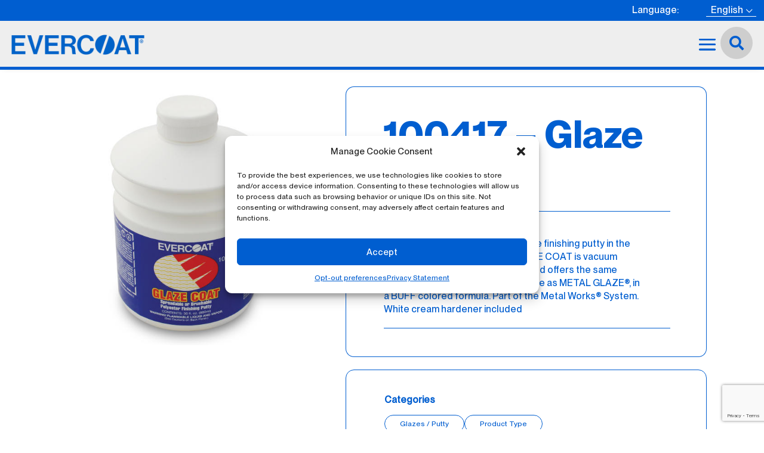

--- FILE ---
content_type: text/html; charset=utf-8
request_url: https://www.google.com/recaptcha/api2/anchor?ar=1&k=6LeYG6UrAAAAALbA3t3_gt6YUa_bC0RJ84Oj_LFO&co=aHR0cHM6Ly93d3cuZXZlcmNvYXQuY29tOjQ0Mw..&hl=en&v=PoyoqOPhxBO7pBk68S4YbpHZ&size=invisible&anchor-ms=20000&execute-ms=30000&cb=gf9b04u7or7k
body_size: 48890
content:
<!DOCTYPE HTML><html dir="ltr" lang="en"><head><meta http-equiv="Content-Type" content="text/html; charset=UTF-8">
<meta http-equiv="X-UA-Compatible" content="IE=edge">
<title>reCAPTCHA</title>
<style type="text/css">
/* cyrillic-ext */
@font-face {
  font-family: 'Roboto';
  font-style: normal;
  font-weight: 400;
  font-stretch: 100%;
  src: url(//fonts.gstatic.com/s/roboto/v48/KFO7CnqEu92Fr1ME7kSn66aGLdTylUAMa3GUBHMdazTgWw.woff2) format('woff2');
  unicode-range: U+0460-052F, U+1C80-1C8A, U+20B4, U+2DE0-2DFF, U+A640-A69F, U+FE2E-FE2F;
}
/* cyrillic */
@font-face {
  font-family: 'Roboto';
  font-style: normal;
  font-weight: 400;
  font-stretch: 100%;
  src: url(//fonts.gstatic.com/s/roboto/v48/KFO7CnqEu92Fr1ME7kSn66aGLdTylUAMa3iUBHMdazTgWw.woff2) format('woff2');
  unicode-range: U+0301, U+0400-045F, U+0490-0491, U+04B0-04B1, U+2116;
}
/* greek-ext */
@font-face {
  font-family: 'Roboto';
  font-style: normal;
  font-weight: 400;
  font-stretch: 100%;
  src: url(//fonts.gstatic.com/s/roboto/v48/KFO7CnqEu92Fr1ME7kSn66aGLdTylUAMa3CUBHMdazTgWw.woff2) format('woff2');
  unicode-range: U+1F00-1FFF;
}
/* greek */
@font-face {
  font-family: 'Roboto';
  font-style: normal;
  font-weight: 400;
  font-stretch: 100%;
  src: url(//fonts.gstatic.com/s/roboto/v48/KFO7CnqEu92Fr1ME7kSn66aGLdTylUAMa3-UBHMdazTgWw.woff2) format('woff2');
  unicode-range: U+0370-0377, U+037A-037F, U+0384-038A, U+038C, U+038E-03A1, U+03A3-03FF;
}
/* math */
@font-face {
  font-family: 'Roboto';
  font-style: normal;
  font-weight: 400;
  font-stretch: 100%;
  src: url(//fonts.gstatic.com/s/roboto/v48/KFO7CnqEu92Fr1ME7kSn66aGLdTylUAMawCUBHMdazTgWw.woff2) format('woff2');
  unicode-range: U+0302-0303, U+0305, U+0307-0308, U+0310, U+0312, U+0315, U+031A, U+0326-0327, U+032C, U+032F-0330, U+0332-0333, U+0338, U+033A, U+0346, U+034D, U+0391-03A1, U+03A3-03A9, U+03B1-03C9, U+03D1, U+03D5-03D6, U+03F0-03F1, U+03F4-03F5, U+2016-2017, U+2034-2038, U+203C, U+2040, U+2043, U+2047, U+2050, U+2057, U+205F, U+2070-2071, U+2074-208E, U+2090-209C, U+20D0-20DC, U+20E1, U+20E5-20EF, U+2100-2112, U+2114-2115, U+2117-2121, U+2123-214F, U+2190, U+2192, U+2194-21AE, U+21B0-21E5, U+21F1-21F2, U+21F4-2211, U+2213-2214, U+2216-22FF, U+2308-230B, U+2310, U+2319, U+231C-2321, U+2336-237A, U+237C, U+2395, U+239B-23B7, U+23D0, U+23DC-23E1, U+2474-2475, U+25AF, U+25B3, U+25B7, U+25BD, U+25C1, U+25CA, U+25CC, U+25FB, U+266D-266F, U+27C0-27FF, U+2900-2AFF, U+2B0E-2B11, U+2B30-2B4C, U+2BFE, U+3030, U+FF5B, U+FF5D, U+1D400-1D7FF, U+1EE00-1EEFF;
}
/* symbols */
@font-face {
  font-family: 'Roboto';
  font-style: normal;
  font-weight: 400;
  font-stretch: 100%;
  src: url(//fonts.gstatic.com/s/roboto/v48/KFO7CnqEu92Fr1ME7kSn66aGLdTylUAMaxKUBHMdazTgWw.woff2) format('woff2');
  unicode-range: U+0001-000C, U+000E-001F, U+007F-009F, U+20DD-20E0, U+20E2-20E4, U+2150-218F, U+2190, U+2192, U+2194-2199, U+21AF, U+21E6-21F0, U+21F3, U+2218-2219, U+2299, U+22C4-22C6, U+2300-243F, U+2440-244A, U+2460-24FF, U+25A0-27BF, U+2800-28FF, U+2921-2922, U+2981, U+29BF, U+29EB, U+2B00-2BFF, U+4DC0-4DFF, U+FFF9-FFFB, U+10140-1018E, U+10190-1019C, U+101A0, U+101D0-101FD, U+102E0-102FB, U+10E60-10E7E, U+1D2C0-1D2D3, U+1D2E0-1D37F, U+1F000-1F0FF, U+1F100-1F1AD, U+1F1E6-1F1FF, U+1F30D-1F30F, U+1F315, U+1F31C, U+1F31E, U+1F320-1F32C, U+1F336, U+1F378, U+1F37D, U+1F382, U+1F393-1F39F, U+1F3A7-1F3A8, U+1F3AC-1F3AF, U+1F3C2, U+1F3C4-1F3C6, U+1F3CA-1F3CE, U+1F3D4-1F3E0, U+1F3ED, U+1F3F1-1F3F3, U+1F3F5-1F3F7, U+1F408, U+1F415, U+1F41F, U+1F426, U+1F43F, U+1F441-1F442, U+1F444, U+1F446-1F449, U+1F44C-1F44E, U+1F453, U+1F46A, U+1F47D, U+1F4A3, U+1F4B0, U+1F4B3, U+1F4B9, U+1F4BB, U+1F4BF, U+1F4C8-1F4CB, U+1F4D6, U+1F4DA, U+1F4DF, U+1F4E3-1F4E6, U+1F4EA-1F4ED, U+1F4F7, U+1F4F9-1F4FB, U+1F4FD-1F4FE, U+1F503, U+1F507-1F50B, U+1F50D, U+1F512-1F513, U+1F53E-1F54A, U+1F54F-1F5FA, U+1F610, U+1F650-1F67F, U+1F687, U+1F68D, U+1F691, U+1F694, U+1F698, U+1F6AD, U+1F6B2, U+1F6B9-1F6BA, U+1F6BC, U+1F6C6-1F6CF, U+1F6D3-1F6D7, U+1F6E0-1F6EA, U+1F6F0-1F6F3, U+1F6F7-1F6FC, U+1F700-1F7FF, U+1F800-1F80B, U+1F810-1F847, U+1F850-1F859, U+1F860-1F887, U+1F890-1F8AD, U+1F8B0-1F8BB, U+1F8C0-1F8C1, U+1F900-1F90B, U+1F93B, U+1F946, U+1F984, U+1F996, U+1F9E9, U+1FA00-1FA6F, U+1FA70-1FA7C, U+1FA80-1FA89, U+1FA8F-1FAC6, U+1FACE-1FADC, U+1FADF-1FAE9, U+1FAF0-1FAF8, U+1FB00-1FBFF;
}
/* vietnamese */
@font-face {
  font-family: 'Roboto';
  font-style: normal;
  font-weight: 400;
  font-stretch: 100%;
  src: url(//fonts.gstatic.com/s/roboto/v48/KFO7CnqEu92Fr1ME7kSn66aGLdTylUAMa3OUBHMdazTgWw.woff2) format('woff2');
  unicode-range: U+0102-0103, U+0110-0111, U+0128-0129, U+0168-0169, U+01A0-01A1, U+01AF-01B0, U+0300-0301, U+0303-0304, U+0308-0309, U+0323, U+0329, U+1EA0-1EF9, U+20AB;
}
/* latin-ext */
@font-face {
  font-family: 'Roboto';
  font-style: normal;
  font-weight: 400;
  font-stretch: 100%;
  src: url(//fonts.gstatic.com/s/roboto/v48/KFO7CnqEu92Fr1ME7kSn66aGLdTylUAMa3KUBHMdazTgWw.woff2) format('woff2');
  unicode-range: U+0100-02BA, U+02BD-02C5, U+02C7-02CC, U+02CE-02D7, U+02DD-02FF, U+0304, U+0308, U+0329, U+1D00-1DBF, U+1E00-1E9F, U+1EF2-1EFF, U+2020, U+20A0-20AB, U+20AD-20C0, U+2113, U+2C60-2C7F, U+A720-A7FF;
}
/* latin */
@font-face {
  font-family: 'Roboto';
  font-style: normal;
  font-weight: 400;
  font-stretch: 100%;
  src: url(//fonts.gstatic.com/s/roboto/v48/KFO7CnqEu92Fr1ME7kSn66aGLdTylUAMa3yUBHMdazQ.woff2) format('woff2');
  unicode-range: U+0000-00FF, U+0131, U+0152-0153, U+02BB-02BC, U+02C6, U+02DA, U+02DC, U+0304, U+0308, U+0329, U+2000-206F, U+20AC, U+2122, U+2191, U+2193, U+2212, U+2215, U+FEFF, U+FFFD;
}
/* cyrillic-ext */
@font-face {
  font-family: 'Roboto';
  font-style: normal;
  font-weight: 500;
  font-stretch: 100%;
  src: url(//fonts.gstatic.com/s/roboto/v48/KFO7CnqEu92Fr1ME7kSn66aGLdTylUAMa3GUBHMdazTgWw.woff2) format('woff2');
  unicode-range: U+0460-052F, U+1C80-1C8A, U+20B4, U+2DE0-2DFF, U+A640-A69F, U+FE2E-FE2F;
}
/* cyrillic */
@font-face {
  font-family: 'Roboto';
  font-style: normal;
  font-weight: 500;
  font-stretch: 100%;
  src: url(//fonts.gstatic.com/s/roboto/v48/KFO7CnqEu92Fr1ME7kSn66aGLdTylUAMa3iUBHMdazTgWw.woff2) format('woff2');
  unicode-range: U+0301, U+0400-045F, U+0490-0491, U+04B0-04B1, U+2116;
}
/* greek-ext */
@font-face {
  font-family: 'Roboto';
  font-style: normal;
  font-weight: 500;
  font-stretch: 100%;
  src: url(//fonts.gstatic.com/s/roboto/v48/KFO7CnqEu92Fr1ME7kSn66aGLdTylUAMa3CUBHMdazTgWw.woff2) format('woff2');
  unicode-range: U+1F00-1FFF;
}
/* greek */
@font-face {
  font-family: 'Roboto';
  font-style: normal;
  font-weight: 500;
  font-stretch: 100%;
  src: url(//fonts.gstatic.com/s/roboto/v48/KFO7CnqEu92Fr1ME7kSn66aGLdTylUAMa3-UBHMdazTgWw.woff2) format('woff2');
  unicode-range: U+0370-0377, U+037A-037F, U+0384-038A, U+038C, U+038E-03A1, U+03A3-03FF;
}
/* math */
@font-face {
  font-family: 'Roboto';
  font-style: normal;
  font-weight: 500;
  font-stretch: 100%;
  src: url(//fonts.gstatic.com/s/roboto/v48/KFO7CnqEu92Fr1ME7kSn66aGLdTylUAMawCUBHMdazTgWw.woff2) format('woff2');
  unicode-range: U+0302-0303, U+0305, U+0307-0308, U+0310, U+0312, U+0315, U+031A, U+0326-0327, U+032C, U+032F-0330, U+0332-0333, U+0338, U+033A, U+0346, U+034D, U+0391-03A1, U+03A3-03A9, U+03B1-03C9, U+03D1, U+03D5-03D6, U+03F0-03F1, U+03F4-03F5, U+2016-2017, U+2034-2038, U+203C, U+2040, U+2043, U+2047, U+2050, U+2057, U+205F, U+2070-2071, U+2074-208E, U+2090-209C, U+20D0-20DC, U+20E1, U+20E5-20EF, U+2100-2112, U+2114-2115, U+2117-2121, U+2123-214F, U+2190, U+2192, U+2194-21AE, U+21B0-21E5, U+21F1-21F2, U+21F4-2211, U+2213-2214, U+2216-22FF, U+2308-230B, U+2310, U+2319, U+231C-2321, U+2336-237A, U+237C, U+2395, U+239B-23B7, U+23D0, U+23DC-23E1, U+2474-2475, U+25AF, U+25B3, U+25B7, U+25BD, U+25C1, U+25CA, U+25CC, U+25FB, U+266D-266F, U+27C0-27FF, U+2900-2AFF, U+2B0E-2B11, U+2B30-2B4C, U+2BFE, U+3030, U+FF5B, U+FF5D, U+1D400-1D7FF, U+1EE00-1EEFF;
}
/* symbols */
@font-face {
  font-family: 'Roboto';
  font-style: normal;
  font-weight: 500;
  font-stretch: 100%;
  src: url(//fonts.gstatic.com/s/roboto/v48/KFO7CnqEu92Fr1ME7kSn66aGLdTylUAMaxKUBHMdazTgWw.woff2) format('woff2');
  unicode-range: U+0001-000C, U+000E-001F, U+007F-009F, U+20DD-20E0, U+20E2-20E4, U+2150-218F, U+2190, U+2192, U+2194-2199, U+21AF, U+21E6-21F0, U+21F3, U+2218-2219, U+2299, U+22C4-22C6, U+2300-243F, U+2440-244A, U+2460-24FF, U+25A0-27BF, U+2800-28FF, U+2921-2922, U+2981, U+29BF, U+29EB, U+2B00-2BFF, U+4DC0-4DFF, U+FFF9-FFFB, U+10140-1018E, U+10190-1019C, U+101A0, U+101D0-101FD, U+102E0-102FB, U+10E60-10E7E, U+1D2C0-1D2D3, U+1D2E0-1D37F, U+1F000-1F0FF, U+1F100-1F1AD, U+1F1E6-1F1FF, U+1F30D-1F30F, U+1F315, U+1F31C, U+1F31E, U+1F320-1F32C, U+1F336, U+1F378, U+1F37D, U+1F382, U+1F393-1F39F, U+1F3A7-1F3A8, U+1F3AC-1F3AF, U+1F3C2, U+1F3C4-1F3C6, U+1F3CA-1F3CE, U+1F3D4-1F3E0, U+1F3ED, U+1F3F1-1F3F3, U+1F3F5-1F3F7, U+1F408, U+1F415, U+1F41F, U+1F426, U+1F43F, U+1F441-1F442, U+1F444, U+1F446-1F449, U+1F44C-1F44E, U+1F453, U+1F46A, U+1F47D, U+1F4A3, U+1F4B0, U+1F4B3, U+1F4B9, U+1F4BB, U+1F4BF, U+1F4C8-1F4CB, U+1F4D6, U+1F4DA, U+1F4DF, U+1F4E3-1F4E6, U+1F4EA-1F4ED, U+1F4F7, U+1F4F9-1F4FB, U+1F4FD-1F4FE, U+1F503, U+1F507-1F50B, U+1F50D, U+1F512-1F513, U+1F53E-1F54A, U+1F54F-1F5FA, U+1F610, U+1F650-1F67F, U+1F687, U+1F68D, U+1F691, U+1F694, U+1F698, U+1F6AD, U+1F6B2, U+1F6B9-1F6BA, U+1F6BC, U+1F6C6-1F6CF, U+1F6D3-1F6D7, U+1F6E0-1F6EA, U+1F6F0-1F6F3, U+1F6F7-1F6FC, U+1F700-1F7FF, U+1F800-1F80B, U+1F810-1F847, U+1F850-1F859, U+1F860-1F887, U+1F890-1F8AD, U+1F8B0-1F8BB, U+1F8C0-1F8C1, U+1F900-1F90B, U+1F93B, U+1F946, U+1F984, U+1F996, U+1F9E9, U+1FA00-1FA6F, U+1FA70-1FA7C, U+1FA80-1FA89, U+1FA8F-1FAC6, U+1FACE-1FADC, U+1FADF-1FAE9, U+1FAF0-1FAF8, U+1FB00-1FBFF;
}
/* vietnamese */
@font-face {
  font-family: 'Roboto';
  font-style: normal;
  font-weight: 500;
  font-stretch: 100%;
  src: url(//fonts.gstatic.com/s/roboto/v48/KFO7CnqEu92Fr1ME7kSn66aGLdTylUAMa3OUBHMdazTgWw.woff2) format('woff2');
  unicode-range: U+0102-0103, U+0110-0111, U+0128-0129, U+0168-0169, U+01A0-01A1, U+01AF-01B0, U+0300-0301, U+0303-0304, U+0308-0309, U+0323, U+0329, U+1EA0-1EF9, U+20AB;
}
/* latin-ext */
@font-face {
  font-family: 'Roboto';
  font-style: normal;
  font-weight: 500;
  font-stretch: 100%;
  src: url(//fonts.gstatic.com/s/roboto/v48/KFO7CnqEu92Fr1ME7kSn66aGLdTylUAMa3KUBHMdazTgWw.woff2) format('woff2');
  unicode-range: U+0100-02BA, U+02BD-02C5, U+02C7-02CC, U+02CE-02D7, U+02DD-02FF, U+0304, U+0308, U+0329, U+1D00-1DBF, U+1E00-1E9F, U+1EF2-1EFF, U+2020, U+20A0-20AB, U+20AD-20C0, U+2113, U+2C60-2C7F, U+A720-A7FF;
}
/* latin */
@font-face {
  font-family: 'Roboto';
  font-style: normal;
  font-weight: 500;
  font-stretch: 100%;
  src: url(//fonts.gstatic.com/s/roboto/v48/KFO7CnqEu92Fr1ME7kSn66aGLdTylUAMa3yUBHMdazQ.woff2) format('woff2');
  unicode-range: U+0000-00FF, U+0131, U+0152-0153, U+02BB-02BC, U+02C6, U+02DA, U+02DC, U+0304, U+0308, U+0329, U+2000-206F, U+20AC, U+2122, U+2191, U+2193, U+2212, U+2215, U+FEFF, U+FFFD;
}
/* cyrillic-ext */
@font-face {
  font-family: 'Roboto';
  font-style: normal;
  font-weight: 900;
  font-stretch: 100%;
  src: url(//fonts.gstatic.com/s/roboto/v48/KFO7CnqEu92Fr1ME7kSn66aGLdTylUAMa3GUBHMdazTgWw.woff2) format('woff2');
  unicode-range: U+0460-052F, U+1C80-1C8A, U+20B4, U+2DE0-2DFF, U+A640-A69F, U+FE2E-FE2F;
}
/* cyrillic */
@font-face {
  font-family: 'Roboto';
  font-style: normal;
  font-weight: 900;
  font-stretch: 100%;
  src: url(//fonts.gstatic.com/s/roboto/v48/KFO7CnqEu92Fr1ME7kSn66aGLdTylUAMa3iUBHMdazTgWw.woff2) format('woff2');
  unicode-range: U+0301, U+0400-045F, U+0490-0491, U+04B0-04B1, U+2116;
}
/* greek-ext */
@font-face {
  font-family: 'Roboto';
  font-style: normal;
  font-weight: 900;
  font-stretch: 100%;
  src: url(//fonts.gstatic.com/s/roboto/v48/KFO7CnqEu92Fr1ME7kSn66aGLdTylUAMa3CUBHMdazTgWw.woff2) format('woff2');
  unicode-range: U+1F00-1FFF;
}
/* greek */
@font-face {
  font-family: 'Roboto';
  font-style: normal;
  font-weight: 900;
  font-stretch: 100%;
  src: url(//fonts.gstatic.com/s/roboto/v48/KFO7CnqEu92Fr1ME7kSn66aGLdTylUAMa3-UBHMdazTgWw.woff2) format('woff2');
  unicode-range: U+0370-0377, U+037A-037F, U+0384-038A, U+038C, U+038E-03A1, U+03A3-03FF;
}
/* math */
@font-face {
  font-family: 'Roboto';
  font-style: normal;
  font-weight: 900;
  font-stretch: 100%;
  src: url(//fonts.gstatic.com/s/roboto/v48/KFO7CnqEu92Fr1ME7kSn66aGLdTylUAMawCUBHMdazTgWw.woff2) format('woff2');
  unicode-range: U+0302-0303, U+0305, U+0307-0308, U+0310, U+0312, U+0315, U+031A, U+0326-0327, U+032C, U+032F-0330, U+0332-0333, U+0338, U+033A, U+0346, U+034D, U+0391-03A1, U+03A3-03A9, U+03B1-03C9, U+03D1, U+03D5-03D6, U+03F0-03F1, U+03F4-03F5, U+2016-2017, U+2034-2038, U+203C, U+2040, U+2043, U+2047, U+2050, U+2057, U+205F, U+2070-2071, U+2074-208E, U+2090-209C, U+20D0-20DC, U+20E1, U+20E5-20EF, U+2100-2112, U+2114-2115, U+2117-2121, U+2123-214F, U+2190, U+2192, U+2194-21AE, U+21B0-21E5, U+21F1-21F2, U+21F4-2211, U+2213-2214, U+2216-22FF, U+2308-230B, U+2310, U+2319, U+231C-2321, U+2336-237A, U+237C, U+2395, U+239B-23B7, U+23D0, U+23DC-23E1, U+2474-2475, U+25AF, U+25B3, U+25B7, U+25BD, U+25C1, U+25CA, U+25CC, U+25FB, U+266D-266F, U+27C0-27FF, U+2900-2AFF, U+2B0E-2B11, U+2B30-2B4C, U+2BFE, U+3030, U+FF5B, U+FF5D, U+1D400-1D7FF, U+1EE00-1EEFF;
}
/* symbols */
@font-face {
  font-family: 'Roboto';
  font-style: normal;
  font-weight: 900;
  font-stretch: 100%;
  src: url(//fonts.gstatic.com/s/roboto/v48/KFO7CnqEu92Fr1ME7kSn66aGLdTylUAMaxKUBHMdazTgWw.woff2) format('woff2');
  unicode-range: U+0001-000C, U+000E-001F, U+007F-009F, U+20DD-20E0, U+20E2-20E4, U+2150-218F, U+2190, U+2192, U+2194-2199, U+21AF, U+21E6-21F0, U+21F3, U+2218-2219, U+2299, U+22C4-22C6, U+2300-243F, U+2440-244A, U+2460-24FF, U+25A0-27BF, U+2800-28FF, U+2921-2922, U+2981, U+29BF, U+29EB, U+2B00-2BFF, U+4DC0-4DFF, U+FFF9-FFFB, U+10140-1018E, U+10190-1019C, U+101A0, U+101D0-101FD, U+102E0-102FB, U+10E60-10E7E, U+1D2C0-1D2D3, U+1D2E0-1D37F, U+1F000-1F0FF, U+1F100-1F1AD, U+1F1E6-1F1FF, U+1F30D-1F30F, U+1F315, U+1F31C, U+1F31E, U+1F320-1F32C, U+1F336, U+1F378, U+1F37D, U+1F382, U+1F393-1F39F, U+1F3A7-1F3A8, U+1F3AC-1F3AF, U+1F3C2, U+1F3C4-1F3C6, U+1F3CA-1F3CE, U+1F3D4-1F3E0, U+1F3ED, U+1F3F1-1F3F3, U+1F3F5-1F3F7, U+1F408, U+1F415, U+1F41F, U+1F426, U+1F43F, U+1F441-1F442, U+1F444, U+1F446-1F449, U+1F44C-1F44E, U+1F453, U+1F46A, U+1F47D, U+1F4A3, U+1F4B0, U+1F4B3, U+1F4B9, U+1F4BB, U+1F4BF, U+1F4C8-1F4CB, U+1F4D6, U+1F4DA, U+1F4DF, U+1F4E3-1F4E6, U+1F4EA-1F4ED, U+1F4F7, U+1F4F9-1F4FB, U+1F4FD-1F4FE, U+1F503, U+1F507-1F50B, U+1F50D, U+1F512-1F513, U+1F53E-1F54A, U+1F54F-1F5FA, U+1F610, U+1F650-1F67F, U+1F687, U+1F68D, U+1F691, U+1F694, U+1F698, U+1F6AD, U+1F6B2, U+1F6B9-1F6BA, U+1F6BC, U+1F6C6-1F6CF, U+1F6D3-1F6D7, U+1F6E0-1F6EA, U+1F6F0-1F6F3, U+1F6F7-1F6FC, U+1F700-1F7FF, U+1F800-1F80B, U+1F810-1F847, U+1F850-1F859, U+1F860-1F887, U+1F890-1F8AD, U+1F8B0-1F8BB, U+1F8C0-1F8C1, U+1F900-1F90B, U+1F93B, U+1F946, U+1F984, U+1F996, U+1F9E9, U+1FA00-1FA6F, U+1FA70-1FA7C, U+1FA80-1FA89, U+1FA8F-1FAC6, U+1FACE-1FADC, U+1FADF-1FAE9, U+1FAF0-1FAF8, U+1FB00-1FBFF;
}
/* vietnamese */
@font-face {
  font-family: 'Roboto';
  font-style: normal;
  font-weight: 900;
  font-stretch: 100%;
  src: url(//fonts.gstatic.com/s/roboto/v48/KFO7CnqEu92Fr1ME7kSn66aGLdTylUAMa3OUBHMdazTgWw.woff2) format('woff2');
  unicode-range: U+0102-0103, U+0110-0111, U+0128-0129, U+0168-0169, U+01A0-01A1, U+01AF-01B0, U+0300-0301, U+0303-0304, U+0308-0309, U+0323, U+0329, U+1EA0-1EF9, U+20AB;
}
/* latin-ext */
@font-face {
  font-family: 'Roboto';
  font-style: normal;
  font-weight: 900;
  font-stretch: 100%;
  src: url(//fonts.gstatic.com/s/roboto/v48/KFO7CnqEu92Fr1ME7kSn66aGLdTylUAMa3KUBHMdazTgWw.woff2) format('woff2');
  unicode-range: U+0100-02BA, U+02BD-02C5, U+02C7-02CC, U+02CE-02D7, U+02DD-02FF, U+0304, U+0308, U+0329, U+1D00-1DBF, U+1E00-1E9F, U+1EF2-1EFF, U+2020, U+20A0-20AB, U+20AD-20C0, U+2113, U+2C60-2C7F, U+A720-A7FF;
}
/* latin */
@font-face {
  font-family: 'Roboto';
  font-style: normal;
  font-weight: 900;
  font-stretch: 100%;
  src: url(//fonts.gstatic.com/s/roboto/v48/KFO7CnqEu92Fr1ME7kSn66aGLdTylUAMa3yUBHMdazQ.woff2) format('woff2');
  unicode-range: U+0000-00FF, U+0131, U+0152-0153, U+02BB-02BC, U+02C6, U+02DA, U+02DC, U+0304, U+0308, U+0329, U+2000-206F, U+20AC, U+2122, U+2191, U+2193, U+2212, U+2215, U+FEFF, U+FFFD;
}

</style>
<link rel="stylesheet" type="text/css" href="https://www.gstatic.com/recaptcha/releases/PoyoqOPhxBO7pBk68S4YbpHZ/styles__ltr.css">
<script nonce="RVMxbmOeN_7K0o8a8itFWA" type="text/javascript">window['__recaptcha_api'] = 'https://www.google.com/recaptcha/api2/';</script>
<script type="text/javascript" src="https://www.gstatic.com/recaptcha/releases/PoyoqOPhxBO7pBk68S4YbpHZ/recaptcha__en.js" nonce="RVMxbmOeN_7K0o8a8itFWA">
      
    </script></head>
<body><div id="rc-anchor-alert" class="rc-anchor-alert"></div>
<input type="hidden" id="recaptcha-token" value="[base64]">
<script type="text/javascript" nonce="RVMxbmOeN_7K0o8a8itFWA">
      recaptcha.anchor.Main.init("[\x22ainput\x22,[\x22bgdata\x22,\x22\x22,\[base64]/[base64]/MjU1Ong/[base64]/[base64]/[base64]/[base64]/[base64]/[base64]/[base64]/[base64]/[base64]/[base64]/[base64]/[base64]/[base64]/[base64]/[base64]\\u003d\x22,\[base64]\\u003d\\u003d\x22,\x22w4Jvw7HCgcOww5rCm3hvYRjDrMOzTHxHcMKVw7c1GVXCisOPwrTClgVFw5QYfUknwpwew7LCh8Kewq8OwrTCu8O3wrxewrQiw6JjF1/DpC5JIBFIw5w/VFdwHMK7wonDgBB5W18nwqLDvMK7Nw8cHkYJwonDj8Kdw6bCisOKwrAGw7DDj8OZwptreMKYw5HDg8KhwrbCgG1tw5jClMKIb8O/M8K5w4rDpcOReMOTbDwhbArDoSIvw7Iqwr7Dg03DqBfCp8OKw5TDmC3DscOcehXDqhtnwpQ/O8OxDkTDqGTCkGtHPsO2FDbCiTtww4DCrxcKw5HChTXDoVtKwoJBfhIdwoEUwppQWCDDiFV5dcOuw4EVwr/Dg8KUHMOyUMKPw5rDmsOjZnBmw4HDjcK0w4NLw4rCs3PCpsO2w4lKwrR8w4/[base64]/[base64]/DqE/CqHTDs8KTw6TCgBHDui/DqhXDssKLwqLCr8OdAsK0w7k/[base64]/Cs2TDi0/Coz3CsMK/[base64]/CrgLCqA7CuXhBJMKww7nCukTCtsOpOcK+IsK/w6hgwoNPI0FQMVHDmcOEIzfDpcOQw5vCm8O1HHcrRMK5w6NYwrjCnm0GQQ9dwpIMw6E4eklyfsOVw6lLdVrCtGrCmgg5wqHDv8Oaw68zw7bDrDFkw6/[base64]/EcKIw6cVDcOnwpZScVvCksOmwqjCqj7CmsK0DcKuw7vDiX3CscK/wogwwp/DvB92bBojS8OswpMEwpLCusK2XsOTwqrCisKZwoHCmsOgBx1xEMK8BsKYcy45JmrChBZ8wrY8fFLDlsKGFsOtdsKawp8gwrHCoTJxw7DCi8K0fsOidyLDjMKaw6JhfxbDj8KfZ0wkwo8QXcKcwqQXwp7CrT/CpTLChSHDuMOgH8KpwpvDrnvDlsKtwpnClFx3BsOFFcKjw5rCglDDp8KVPcKTwoXCj8K/[base64]/BcKqw6UIZ1TDqgvCs3fCmMKvwoLDu2p5fHYPw59fBx3DvyZFwqMOGsKww6nDvWzCksOmw7cvwpjCs8KzQMKKYFbCgMOUwovDmcOycMKMw7/Dm8KJw5kNwrBjwrYywpjCtcOqwooCw5bDnMOYw5jDjwIZAcO6csKjHSvDsTQ/[base64]/ByvCpixwV8KeWC7CiMObEADDrMKOBcKjw6sPw4DDnErCgUrDhh7DkWbCs2HCocKpDjNRwpB4w4pbF8KySMORMj9FZxnCvyXCkg/DhknCvzXDosO5w4JiwpvCgMOuC0LDrGnDicK8LXfCsADDscKbw48xLsK+JUk5w73CjkrDsQvDv8KIVsOmwrXDnQwZZl/[base64]/Cj8Kew4nDhMORw54eOibCicKEwoIuSiXDt8OaXBFEwo0Ff1d4NcOuworDlcKiw7d1w50iaAnCnmhyGcOYw6FBIcKGw7QfwohfbcKVwqILHwd+w5V9bsOnw6R3wozCqsKoOVHCs8KwWXg+w4ECwr5ZRRXDr8KIHgfCqloaFW8DXhNLwodWXmfDsA/Dn8OyUHdBV8K1Z8K/w6ZKRhvCk1PDrkxsw4gRcyHDvcO7wrXDiArDucOsecOuw5UrNQF1P07DkhtGw6TDgcO6L2TDtsKHA1clH8OvwqLDocKmw4/DmwnCq8O5dFnDgsKgwp9KwrHChk7ChcOuLMOPw7AUHXYwwrPCkzdYTRLDrh4ZQhBUw4JZw6/Dk8O3w7MJDhsHMREGw5TDgwTCiFwrccK/NyjDncOrdhvDhhrDr8KZSjZSU8K9w7bDh2oyw5rCmMO2MsOow5LCrcKmw58Xw7zDicKCTzTCsGZzwqjDgsOvwpESWSDDgcOCdMKdw5VGI8O0w5nDtMOTw4TCr8KeE8O/wqrCmcKHbDlEejJmY0oywqFmUTBOWV02NMOjK8OqFVzDscOtNxgVw7rDpj/CsMO3GsObUsK5wpjCrWkJdShWw7hVAcKmw7FeBcOTw7fDumLCkiw+w5jDlUpfw5wsBlFEw5TCucKnNUDDm8OfFsKnQ8KIcsOOw43DknvDmsKRLsOMCF7DhwzChsOmw6DCmkpGc8OVwohbH21AY0LDrTIjLcOmw6pQwppYamjCoT/Cj2gYwolQw47DmcOIwrLDosOhJQBSwpUXSMKRZVVOCA3ClHkFV1VKwooMOlxDSRNba0ISISoZw6w+DFjCr8O4bcOrwrfDgQXDvcO0PsObfW5awpvDkcKEYDoPwqVsZsKbw6/[base64]/Lhc/woDCsMO2wrhcS8KCY27CjhvDvTDDmsK/CA4WUcKnw4jCtibCvcO7wpzDhmFWDkrDksKkw57Ct8ORwrLCnj1+wq7DhsO3wqBtw7o2w4EWOHAjw4LCkcKvBwLCmcO7WSzDrV/DjcOqMW9swpomwo9Aw4l8w5bDmgMRw70HL8Kuw7AfwpXDrC0qaMO9wrrDlMOCJsOedhNtRHEfUSnCkcOhWMOsFsO1w511a8OsJMKvZsKfM8K7woTCpFHDjzBafS7DtcK2UADDhMOEw77CpMKKASzChMKuLx0HWQzDuzVIw7XDrsKMT8KHBcOQw4PCtAbCmGBzw5/Dj8KOGyXDpFwEWyHCkkVSFTZMBVTCs2ZewrwewpsbVyBGw6lKNMKwX8KgNsOVwpfCjcKiwqPDoELCuCpzw58Jw7A7DCbCnl7Cj0MuOMOAw44AfF3CvsO9acOvKMKiZcKeEcO3woPDr2LCqU/[base64]/DvA0Zw4wSw7ZswpTCr8OncsOkwofDkmk4wrE5GMOMGFXCmhtbw6QveFppw5vCrEZTUMKhXsOUfcKvHMKvambCilvDhcOMM8KWOy/DqyzChsK8SsO8wqQJYcOfDsKKwobDq8Kjwps/P8KTwr/DpzPDgcOtwoHDssK1IlZnbifDmR3CvHQNEsOXKx3DtcO0w6kWPglHwrPDosKrPx7Dvn97w4nDiRcWZMKcL8OAw7NLwo93SQkPwpDChSvCncKrMGkKXiYOJmnDtMOCUjTDtRTCnFkaf8Orw4nCo8KVBTxGwpcSw6XChQwmc2bCng0HwqtgwqxBUGsxDcO/wqfCusOJwo5+w7vDoMKPKCLDo8OgwpdIw4fCmm/[base64]/woh/w77Dh8O8w7lTw7LCosKSc8O2AsK5MMOYE0nDrABcwoDDqThJaRHDpsK0ckMANcO/[base64]/ChcKiwrXDvTfCssKWwo41wqPChcKzwrbCqDBSwojDmMKWAsKFG8OBI8OyQMOmw69ow4TDmMOgwpvDvsOZwpvCk8K2NcKZw7Z+w41aO8OOw5gBw5PCkA8wb0lNw5ADwqRULl9qB8OkwpPCisOnw5LCiy/Dpyw+NcOEU8OCVMO4w53DnMOBXz3DvW8FERHCoMKwbsOafHsVfcKsK3DDi8KDDcK2w7zDtMKwKsKHw67DrHfDjzHCrlrCh8OIw4XDuMOgPU8wOHQINyTCn8KEw5nChMKNwoHDl8ObHcKHBzMxIXsIw48FJsOgcT/Dh8K+w5ozw5HCsk4EwoTCqsKzwrTCjSbDiMOjw5zDrsO0wroUwohlacKSwpPDksKZN8OKHsOPwpjCtMOXEVXCnBLDt2rCvcONw78jJUdmK8Oxwr44ccKww6/DusOGZG/DosOJCsOnwpzCmsKgfcKbMQgiXBXCq8OpZ8KLPEJbw7HCgTgVEMOqDy1mw47Dm8O0YX3CncKVw7ZTPsKNQMOCwqRjw5BpRMOSw6dFbzBaaF5CSGPDkMOyLsKjbFbDvMKjccKHYHJewq/DvcOEGsOEQAbCqMOzw5YzUsOmw55XwpkocDtwaMOvAFnDvh3Cu8OCBcOHKSvCucO5wqJlwqAOwqjDrcOzwozDp20hw44iwq9/[base64]/Di0vDpsOmwoV0NsK+w7YNw4nCmBBNwp5VLQ7DkmLCmsKXwrkjIEzCjg3ChsKpT1TCo2UWfAA7wpldGcK9w6TCo8OoPcKoNBJhSh8RwpZUw7jCkcOpDAdqGcKQw6ITw4l8UG4zKVjDncK1SCE/dy7DgMOMw57Dt1rCpMOzUAJBGyHCrsOjJzbCtMOuw6jDsB7DsGoELsKuw65bwpTDvgQEwqTDn1pNLcO4w5tdw5hDw4pTKMOAXcK+XMKyOcK+w71ZwqUTw69TV8K/PMO1KMONw6vCvcKVwrDDpTR8w6XDlmc4EsOtU8KresKNV8OONjdwBsOuw4zDkMK/w4rCtMKxWF9WXMKPBH1/[base64]/F8KuEQbDpnXChcOmwoLCqipswrfDsHrDsXk1PCHDlC0MUATDkcOgJMKGw4IQw4BAw7k7Q24CAk/[base64]/Cq8KzGnDCkn53wqkrdAwlw5/CjMOUWMKpLGLDrcOVe8KbwrvDncOCM8K9w5HCg8O1woU8w7cOIMKKw5Uow7cjGEhWS1JoPcK/SW/DmsKTXMOMZ8ODw68kw49TSho1QsO0woLDswMqPcOAw5HCscOYwp3DqAoewpXCvWNjwqAIw5x4wqTDsMOxw60lXsKILEkcVgLCgRhqw4oGOV5ow6HDiMKMw4/[base64]/DgFTDjsO+w7wOwrLCilB8wovCs8O8a8KYPQJ3Dw4Mwp1EEMKIwrfDqCYBN8Kmw4Mdw4p7TkHCgwwcV1giNg3ChkNMTALDkwLDjXp5wpzDsXFEwovCusKEfiZpwp/CncOrwoNhw5Q4w6FbUcOjwofDuwfDrGLCiEBrw5HDiDHDqcKkwocUwqARHsK/wqnCi8Ogwptjw6Qmw5bDgzfCvRpXGyjCksOSwoLCgcKaNcKbw6bDvXjDt8O3bsKHOnIiw5LDtsOJP180fsKfXC4uwrQ5woQ2wpkXC8OpLk/CiMOnw5RJQMO+W2pcw7cnw4TCuDdNIMO1EWTDssKacHrDgsO9AhpDwp8Uw6MfIMOpw7bCocOMKcOYaXQDw5LCgMOUw5Uga8KSwoAJwoLDpTBPAcOWZRXCk8OcWTrCkW/Ct0vCsMOqwojCp8K1Ky3Cj8OpFgIbwo9+BjRzw5pZZ33CpzTDsjprE8OXXMOPw4TChlrDkcO8w7DDhFbDg1rDnnvCucKcw7hgw6gYKEg/GcKKwq7CrTfCicOqwqnCkTxeI0N4cRrDnRBNw7bDo3N4wrBkMkHCp8K3w6LDvsONTHvCvzvCncKXCcKsPX8yw7rDqMOJwqLCl3E+IMOVKMOYwqvChW3CqmbDuG/[base64]/[base64]/[base64]/ClMOuwrJBwqRBfHbDvRfCixTCicOVw7fCqQ8KUMKXw5HDkmBrcBLCpQ52wqVqAMOZVBt0NW7Cq3Yew4VDw47CtQPDi30YwpEGL2/DrybCjsOLwql1UGPCiMKywqnCuMOfw744XMOwUGrDisO2OyViw5s9Qxlga8KeD8KGNUvDjigXCW7CklEUw4taEWfDgsObDMO1wqnDj0rCjsOsw7jCmsKCP18bwqHChcKIwopnwrkyJMKFDsOlTsOAw4tSwoTDpADDscOCQA/[base64]/DqQomJ8O5wpnDlcKEwos4b8OICcKpw68vw5AyUsKAwqLDmDjDhjTCtsKGbQjCtcKgNsKDwqjCtE5BAT/DmhfCo8OTw6NXFMOwH8Kbwp9vw6pRSkjCi8OUMcKNDgpDwr7DjmtHw5xYDGLCjzxTw75iwrZ7w4YuaRfCmiTCjcO/w7rCpsOtw6fCq2DCq8Okwo5Nw71Mw6UOW8KTScOPT8KUW2fCpMONw5HDgy/CpsKrwpgIw6TCrTTDp8Krwr3Dr8O0wprCmMO6eMK7BsO6RW8EwpJVw5peW3vCqQ/[base64]/TRjDgREyw7zDrThba8K6wqjCq8KUw4Rtw6V1QcOCK3PCkDvDghMIEMKbwqY6w4bDhg1hw4hsCcKJwqLCpMKCKj/DrHpcw47DqWViwqw0NknDpg7CpcKgw6HCgn7CrDjDpg1aUMOhwo3CusKQwqrCiz0Bwr3DoMO8InrCjMOkw6PChMOieiwVwqTClgQgP3c7woHCncOqwq7Drx1UNCvDkh/DjcOAMcKlNyN5w4vDt8OmAMOUw4s6wqh/[base64]/wqIAQljCjjTCq1/DuyTDlkHDhsOKSQV+ayUQwo7DnEJlw53CsMOZw7wTwqDCoMOPYlxHw45xwr4VVMKBJVzCoEfDsMKzQnVVW2LDj8KkYgDCq3c7w6Mew70XCF4yGErClcKhclPCq8K6DcKbRsOmwqR9esKcX3Q2w6PDiEDDuywBw58RZyBuw5JqworDhFbDlxcWG1R/w6PCtcOQw40fwoFgKMKiwpYJwqnCvsOZw53DoxDDncOmw6nCkk0IESzCsMOYw7J+csOpw6pEw63CpQhFw6pURnpALcOJwpNwwpXCn8Kwwo99bcKtAMObM8KHOGtLw7Qww6nCqsOtw43DtE7CiEpLXEATwpnCozUrw78KCsKGwqhDS8OWKiliTXYQf8Kzwo/CsScQBsKXwot9W8KOBsKfwpHDvWgvw5XCtsKswoxuw4pFVcOQwrDCmgnCmsOKwpDDl8OVWsK9UDXDjy7CgT/[base64]/DnzMLw7XCgcKHw4cqZ8K3woTDgQnCnW3DgxwdwqHDs3fCgkcJAMOjFsKewr3DgA7DgBPDuMKHwp4FwoRoDsO2wpg+w4g4acKyw7lTPcO4UAN4GcOFXMO9Uxgcwoctwp7Ci8OUwpZdw6jCjBnDoyd2TwHDlifDoMK0wrZew4HDomXCrjsTwozCs8Odw6/Cqiw2wozDuSXCjMKzRMO2w5LDjcKEw7zDjUwzwqFKwpPCqMOXKsKFwr7DsBsxElN4S8KzwqV9QC5ww5xbaMKTw57CvcOwHwDDkMOPQcKefcKyIWcWw5DCt8KcfFvCscKtFR/[base64]/DhcKCw494woA/woVXw55Kw4LDrVozwqQublvClMOGUcKrwpxVw7HCq2RGw6Bpw5/DnmLDhRLDnMKLwrhaAMOBZcONDg7Dt8KnUcK6wqJgw4LDsUxcwohfAF/DvCpMw7pTNiJpZGvDrsKTwp7DpMKATShTw4TCrmw/RMOqLx1Fw5l7wojClmLCuELDrUTCisO0wpQ5w45QwqTChsOcRMOTWmTCs8K7wrASw4NSw5xjw6tQw5ILwp5Cw6o8LlwGw4InBE4pXCrCnD41w5nDn8KIw6PCn8K7e8OWN8Osw4Nfwpx/U1PCkzQ3L3AdwqrCuQwDw47DvMKfw5ttdg9awpbCt8KTal/Cp8KGIcKbDiLDiHEeeCnDh8Oxe2R5Y8KoATfDrcKzd8KscxfDlEo1w4jDv8OJNMOhwqnCly/[base64]/Ds27Dk8Ouw6zDp8O/wp1xCMOAPyZBRG0iNDzCumHCry7CkVLDtX8fDsKkPsKQwqTCnATDpEzDh8KRZhXDjcK3AcOowo3DiMKQXsO/[base64]/[base64]/CscKgKMKDCSLDp8OowovCgcKGw57Cm8K6wqfCoH3DvcKRw4B+wpHCo8KwVCHCggYObcOmw4TCrsOMwog4wp0+WMORwqdhA8OrGcO/[base64]/[base64]/CjsOPDl7Dk8KyGyrCr8OnVCHDosOlaFbDm0tvLsKVbsKdwp3DiMKkwrLCq1vDt8KJwoF3fcOZwpJowp/Cv37CrQ3DmcKWBybCkQrDjsORDlbDisOEw4HDuXVcPcKrdiXDsMORX8O9Y8Ovw5cWwrItw7vCncKTw5nCksK+wqd/[base64]/[base64]/w6dlcwjDmsKWw4TDlB7CswrDt8ORRFXCjcOcekbDgMOgw65gwr7DnTJywqfDqgHDtgLCgsOLw5HDiWl9w6bDpcKfwovDk3PCoMKYw5PDqcO/TMK4JSUUHMO4Zkl6M1gEw59Pw4bDqjvCu3LDvsOzEQfCozLCusOfBMKJworCv8OPw4Mnw4XDhEjCiEwxcGc/w6PDqEHDjMKnw7XDqMKJUMOaw6EXNiBtwoNsPnNdAhIIBcO8HxjDp8OTSgkEwqg5wozDn8KJU8OgMWXCgQ4WwrMXB1jCi1QDcsOVwq/[base64]/DqVMIA8OZYEwBGsOvFH7CrsOhYsKmRsKsKVjCpBnCoMO6Q20wRShVwrQgRC9xw7rCsFTCtyPDqz/CmwlIFcOHWVQEw4Zuwq3DhsK+w67DpMKNUnh/w7XDohB6w7okYzlyeDnCvx7CuGLCn8Otwq0kw77DqsOAw5pqHwsCcsOfw7HDlgbDtXvCscO0F8KfwpHCp1HCl8KaJcKnw6wVNBwJYcOrwrZTNzPDuMO9AMK8w5/DvE4jDH3Dsj1ywop8w57DlRfCvxoRwoPDq8Kew5dBwqnCiWsAeMODdVw6wph5AsOlYSTChsKDWwrDtQICwpl/[base64]/CjjPCvsOGwo/CrsK9E8O5w7dcJ8Oew4kyw7NHFsOkFi7CiiAywoPDosOBw4zDnH3Cj3TCgRFPFsOkZsKoJwDDicOPw6F2w74edRvCvATChcKGwpjCr8KewqbDjMKRwp7Cg2nDhhJYNA3Crgs0w5LDtsObU1QwFFFsw5zCr8Kaw79oXsKrW8OGK3NEwr/DhsO6wr3CvMKObDfCgMKVw6J0w5jCrQMpPMKbw790NiXDrsKsMcOfIxPCq18HbGVEZ8OgT8Kuwo4iN8O+wrnCnCZhw6PCvMO5w5nDksKnwr/CtcOWM8KVTsKkw78pWsO2wpp4LcKhw5/DpMKoPsOewo8GfsKWwqt5w4fCksKeJMKVAEnDu140aMKMw5QxwqN1w6wDw45TwrzDnC1ZX8KKF8OCwps+wrjDncO9N8K/RQ3DoMKVw5LCuMKpwow9L8K2w6HDoBxfPsKAwrUgWVNNV8O2wqxMGT53wo4AwrI3wprDrsKDw4tsw6NTw73ChWB5dcKgw6fCu8Obw5rDuSbCtMKDE0AFw7cxLsKGw4VdCGXCi0HCmWUbwp3DlTjDoUzCocKrbsOywrF9woLCjGvCvk/CtcKmfnPCu8OqRsOAw5jDqXBoA3bCocOURm/ConE+w7jDvcKzSEPDssOvwrkzwogvPcK9DcKJd2rCh3fCgR47w59CQHHCucKLw7PCusOjw5bCqMOyw60PwqpIwq7CvcKvwp/Cv8O9wrkEw4TDizvCoTJYw4jDtcKxwq/DmMOTwo/DlMKZDnbCjsKRSVFMAsO2NcOmLSfCvsKRw5F8wozDp8O2wq3CiQ4bT8OQQcKvwp3DsMKBPxXDo0FSw4zCpMKnwrrDnsORwo94w65bwp/DpMOAwrfDl8KrHcO2SyLDtsOEUsOTehjChcO6LAPCj8O/QDfDgsKJbsK7NcOhw4pZw4cEwrA2wpXCpQfDh8O4eMK0wq7DiQ3Dv1kcCT3DqkQ6VFvDnBTCqFjDrBPDlMKzw6lPw6jDlcO/[base64]/DjcKPw4MHw45Xw6MoZsOew4MiIljDsgZHwq94w5nDmcKFYCVoWsOtP3jCklDCohZ/DDUcwrtAwoTCnCPCuC3DlUJewrPCsCfDs2NCwpklwqLCkTXDsMKEw7I1IBkBPcKyw4rCucKZw47DkcKFw4LCmmc0KcOJw6R5w67DvMK0LxZRwqDDikYSZMKww5/Cj8OIP8O3wq0zLsOwC8Kqa1pkw4oZIcOxw5vDshLDusOPWyI8bTk7wq/Ckwl1wqvDvwVOWsKdwrYvbsOSw5rCl2rDlcOAw7bDs1x9MzPDp8KhF37Di2kFPDjDn8Oawp7DgcOpwrTCqR/ChMK8CiDCvMK3wroqw7DDtEpnw4QnA8O1I8KmwrLDmsO/cAdlwq/DgAMScjdBY8KBw7RwbcOGwrbCvlTDnUlPd8OSPTTCh8Oyw5DDjsKJwqPDn2lxVyEMaQt3RcK4w5t/ZHDDksKSIcKibxzCryvCohzCq8O2w6jCnAXDnsK1wprCisOCPsOIbMOqF0PCiz0/ccKWwpfDlcOowr3DmsKYw5gowqEsw5bDpcKEG8OIwpXDhBPCrMKsZUPDhMOhwpIAaUTDucO5CcKuD8Kxw4XCjcKZOD3DvFjClMK7w7ccw4lyw7t2I3UDekR0wrTCiUPDlkFUEywVwpQFRyIbR8OtGXV3w7gKEX0kw7cnKMKXWsK8I2bDkE/DhMKUw7DDt0fCucOiPBUNIGnCl8Kgw4HDrcKhH8OWKsOIw6LCi0rDo8K8LHDCpMK4RcO5wozDpMO/elrChBvDtVfDtsO8bMKpNcOrYcK3wqwjD8O5w73CnMOwQy/Csy87wozCpHMmwqp0w4vDocOaw44RKsOOwr3DpkLDiEzDscKgC0dXV8O3w4LDtcK6C0F/w5bCgcK9wp9/PcOQw4jDoHB8w73DmhUewqrDknASwrdKEcKWwrUhwoNBVcO8IUzDuihPX8KxwoHDi8Ogw7HCkcONw4FiUBfCoMO/wrbCkR9NY8Oww4RLYcOgw55hYMOXw4bDmiBuw6VSwpDCsQNkdMOEwpHDvMO/I8K7wrfDuMKDasOewr7CmylTY0ksYDDCg8OXw7FlLsOcNRtzw7TDrznCoEvDhwJaZcKvwootRsKaw5Juw5PCtsKuMSbCuMO/JF/CpTLDjsOjV8KdwpDCqVROwrvCsMOzw4rDucK1wr/[base64]/[base64]/[base64]/DhcOuw53CrH/[base64]/CjjbDtsKQw77CncO/asOywqvCq8OpLXXClm/DkxHDp8ONw5xIw4DDnXc7wpYBw6lJGcKZw4/Coh3DhsOWDsKCPhRgPsKoRAXCrMOGMBFJKcKONsKPw4NZwpnCvBRkLMO4wqg6cQbDoMK8w6zDicK5wrpOw73Cn0MWZMKHw5NIXwTDtsOAbsKLwrrDrsONTsOUScK/[base64]/ChhkqfmREIgjCkQnCpsOLwp0kwoTCqsKQT8KRw7wpw5HDiULDnA3DlXdpQXVVJcOVH1dRwrrCnFNuLsOqw61vQV/[base64]/CjjdLWMOrw4bDm8OTwqLCnlcmw7N2wrAhw5p9wpzChSLDrhYPw5XDnB7CgcOvZxkhw5gDw5sYwqkKAsKtwrAHPsK7wrDDnsKsVMK+ax52w4bCr8K2ezdzBEHChsK0w5nCgyLDkC3CsMKcHi3DkcOQw5XChQ8cccKSwqA8Ri0SY8OHwoHDq0/DnnsQwqJtSsK6HDZLwq3DnMORaXVjcAbCs8KEFWfCiCzCjsKATcOBH0c8wptZWMK6wrvCsRRjI8O+NsKvMmjCuMOzwotUw7DDgGLCusKpwqkaKA4yw6XDk8KZw7pFw5RvOsO3Sx5swoTCn8KPNFvDlg7CpgUIVcKdwoV/TMOjAyBVw53CnwZkGsOoX8KdwofDh8KXFMKxwrTDjFfCgsOHTE1XdjNkVUbDpRHDkcOAJsKlDMOWZEbDuT91M1VmPcOlwq9rw6rCuwpSDkhLSMOFwo4THG8ETXFRw5New5U2DlFKUsKYw657wpgfH1BjDGp+LT/CssOSE0YOwrPCtsKCKMKfLXfDggnCphsdTwTDn8KCQ8OPCcO1wovDqGrDoj1tw5/DkQvCscKswpA0E8O2w4tMwoEZwpnDs8K1w4/CnMKSZMOfGCM0M8KkC2sDXMKZw7DDohPCm8KRwpHCqsOdWT7Cm00+dMOZIXzCr8OkJMONQlbCksOTccOzKsKVwrvDnSUCw6UQwoDChMOowqMubQzCgcKsw6kSMEt+woZqTsO3HjbCrMOCTFFJw7vCjGocKsOnckTDk8O2w6/DigrCnlbDs8O1w7bCvxc6dcKIQXjCvk/DtsKSw7lOwrbDuMO8wr4mAlHDvXsSwppYScOYVCwsWMOqwoMJcMO9wqPCocOXD1bDocK4w6PChEXDrsKkw4vDscKOwq8Mwrdybk5mw5bChDIYdMKuw6bDisKUfcO9wonDhsKAwo4VVWhnTcKHEMK0wqslCsOwPcOXLMO+w6vDtHzCmC/Cu8OJwonDhcKIw6d+P8OTwqjCgwQEXT3DmD8Uwr9qwpMIwqHDkVbDrsOFwp7DunEFw7nCrMOzLnzCncOnw6oHwr/CpgsrwohPwpBcw5FBw6rCncO+VMO7w78ywqNeRsK/CcKFfhPCq0DDgsOYVsKuUMKxwrFdwq50DcOgwqQswqprwo8uOMKcwqzCiMKjUgxew6wewrnDiMKEPcObw53CvsKOwoBdwoDDisK2w6TDsMO8ECgjwqVpw5VRLTh5w4h+CcOCOsOYwqR/wrZEwrTCgMKBwq8kCsKpwoHCvsKZEXvDssKXVjYTw4cFcFLDjsO7CsOiwrfDuMKkw7/DmwsSw4PDucKNwrcMw4DCjz/[base64]/wpXCmCLCrcKHX8KzwobCkX7DgnIDAsKiHm7CocOqwqEtwq/[base64]/AjXDgiklcA3DkMO6IznCmw7DoMO5w7zDl8OJwqEZciPDkkrCukVCwqdQTsKHOcK1BkDDqcOiwq8dwo5Ad07Ci23CosKhGTVTBUYBJk/ClsKrw5c4w7LCgMKjwp8jOwNwOmUdIMO9K8OJwp5vTcKSwromwpJqw7fCmTnDiQvCkMKCe3lzw6HCrTh1woDDncKawowhw6xdDsKXwqMuLcOGw6Mcw6fDl8OAQsOUw6XDgMOKWMK7I8K8c8ODby3CqCjDhiELw5XCpSt+JC/CpsOSFsOcwpZVwpYAaMK8w7vDtsK/[base64]/DsVYJI1LChsKpw4N7w5cHwqbCvsKKwr3DosK8ScOXeidRw6F4woMWw7kuw7cXwoXDpxTCl3vCt8OGw4tJMlJ+wq/DiMKYU8OjV10FwrAQHRIOQcOvahdZZ8O7PMOvw7TDmcOUR0zCscK2Y1dDUUhTw7zCmxTDiFrDpQAAZ8K0Qx/CklhXdcKmDcO7MsOrw73Ch8OHLHEZw6PCjsOVw7QAXxBxZWHCkyRew7/CnsKiRnLCkHNGNQvDt3TDisKHMyRAKFrDuFFywrYuwp7CgsKHwrXDgmfDhcK6FMO4w7bCsxIgwrzCsGrCukYCCArCoCZuw7BEIMOpwrlzw6V9wrUBw5E5w7QWC8Ktw79Iw5bDkhMGOzLCvcKJQ8OdA8OPw4kYJMOQWC7CuwUHwrbCijPDsW1LwpIbw78hEx8/LQPDgTXDn8ONL8ODXgLDnMKZw4wxIDhXw53DoMKPXBLDgxp5w4fDjMKZwo/[base64]/DscK3wrfDmBQnQMOdQMKKw4VpOi/[base64]/CpcOrwpDDpxoXSRbDhn8NwqfCiX3DozgIwqIOO8K7w6LDocOkw5HCh8O4UnLDpgAVw6rDv8ODJ8Oyw6s9w5zDhl/DoRnDm1HCrm9BFMO8ewLDoHZzw7zDuFIEwq1Kw6E4bn3DssO2UMKTcsKBUcOnPMKEdcO6fDZSOsKiWcOqQ2tGw7HCiC/CtnnCmhnCtEvDuUViw7o2GsO1V05Xwp/DuHVLC0fDsF4ywqvDtlLDjcKyw4LCvkgSw4PCjCYKw4fCi8K0wobDpMKGF2vCksKKFDIZwqkmwqlbworDs0PDtg/Dt2MOf8Kqw4sBXcKgwrQgUFnDiMKRKQpiGcKnw5LDqiDCvygJKEh1w4/CrcORb8Ofw4Rewo1fwr0Ow7pme8Kfw67DqsKrMyLDrMOqwpzCmcOjEkLCs8KIwqnChRLCkTrDq8OHGioPesOKw6kdw5jCsVvDg8O5UMKqUQXDqyzDk8KoOcOnD0gSwrgafsORwpY3C8O/HjMvwp/DjcKVwrpAw7QDUn3DvHERwrzDpsK5wqPDp8KZwrMBQzvDq8KFdFIhwr/[base64]/DqAXCssOiQ8K4wrh4w5DDicO5wrLCsRpPEyrDljI5wpvCjMKMV8KlwrLDiR7CmsK6wpTDhsO6ekTCgsKVEWk7woosFkzDoMOQw4HDkcKIB3dswr8jw7nDmAJYwocyKWbCsX86w4fDoHrDtCfDmcKQXxfCosOXwofDqsK/w6dyWRgHw6klKsOOY8OXLVvDp8K2wrXCj8K5YsO0wpR6M8OIw5/[base64]/DvWs/VcKKJsOPw57DtAjDp8OTw7hKK8Ohw6bDlCJyworCtsOGwp8eASNKWsOzbErCvAknwqQIw6zCpiLCpizDoMKqw6U8wrTDnkDDlMKdw7nCsjjDgsKtQcOfw6MvVV/[base64]/CrxkIJ8Kyf8O5w5YHVcKuaMOjFkArw7XCj8O/ZTHCo8K5wpYafErDk8O/[base64]/ChxY6FmbCqsOSJsKWwq5swq7CtcOwbW/Dkz3DpwHDucOvwrfDgQY0YMOOGMKzCcKlw5UJw4DCuxzCvsOtw78cWMOyf8KcMMKgWMK2wrlvw6klwqxQC8OjwqLDrsK6w7lLw67DncOew6ldwrkNwrwBw67DhUZuw6oZw6XDtMOOwqHDpwPCgWTDugXDuB/[base64]/[base64]/DocOsYjvCksK4wrfCsHXDuAPDmiwNw5MmCcOQTsKwwpnCvEDDkMOvw51OHsKfw6fCucOPRmI4w5nDnFnCjsKAwp5bwolDMcKBJMKPAMOxRXgCwrRbV8K9wpHDlDPCviIzw4DDssKHOcOaw5kGfcOrZm0AwpdJwr4JP8KyPcKcI8OdSV4hw4rCmMO8IhIrYVFPEWFDcG/DiXpfPcOcVMOWwo/DmMKyWTNjdMOyHyEAdcK0w6bDrT58wo5RWTnCslFpLH/DnsOnw5TDrMK4GxnCjGx/OhnCmF3DoMKHJQzCuEghwrrCgMK6w5XDgybDtlIew73Cg8ORwpoWw77CrcOsecO9LsKPwp7CkMOeMgQyDmfCpMO2IcOlwrQUfMKmBGDDkMOHKsKacz7Cm1/CvsOmw57ClzPCrsKiCMKhw5nDuBhKDyHCvHMww4rDq8OabsOuG8OKQsK8wqTCpHPChcOiw6HCqMKeP3FHw6rCg8OTwonCpDs1fsOCw4TCkzFjwpvDicKHw4fDp8OBwqTDksOkEsOfwq3ClTrCtl/DoEdSw5tTw5XChxsyw4TDgMOWw4HDgS1hJWlkCsO9V8KCZ8OMVMKedDpPw45Iw5c6w45rFQjDpjwVYMKJcMKuwo4XwpfDjsOzfwjCvhJ/w5E9w4XCnndYw554w7E7b1/DjlIiLUJNwovDucO/F8OwKFPDssKAwqt/w4nCh8KbK8O2wqJ+w7sXODAVwohTEmvCojLCmzrDiXXDj2XDnVdiw4PCpiTDlsOuw5PCshXCgMO6ax9swr1rwpIbwpzDn8OWXC1Jwrk0woJaU8KJWsOwW8OIXGByV8K4PRPDs8OxU8OuXAJCwrfDpMOCw4PCucKMJGEkw7IOKj3DjBjDrsOzL8KuwqDDvR/[base64]/w6RewohIDhYHw7JmwoPDs8Opw5vDu8KHw61Qa8KDw6pmw6/DpsKDw4hQb8OOazfDvMOZwo97CsKew4/[base64]/[base64]/Dp8KPIMKpwr9EO8O1VMKOT8ODP392wq/CnsK8N8K8fR94BsO3BhnDlsO4w7sNcxXDqwrCsBjCucKww5fDlgrCrCDDsMOtwq05wqsBwqA/[base64]/DrjEnAMK0w6rCohXDisOFwoZtCUfCnGDChcO3wr5bIGNWwrAQTkjCpjzDtMOBSiNawqTDgBRnTWkFa2hgSzTDiR1iw4Edw59vFsK8w7tYc8OPXMKMwoZLw5wqcSVfw7rDlmxnw5R7KcOAw4Z4wqHDtk/CoRkDYMK0w7pkwqN3csKSwo3DrBDDqCTDkMOVw47Dk2VVbG4fwpDDqQQFw4jCkQ3CoQ/ClVYowqFfe8KUw50Nwp4ew5YmHMKqw4nCu8ONw7ZYSxnCgsOhICkxGsKGUsORFw/DtcOfCMKMCw12U8KIYUbCtsOYw4DDv8OTKGzDvsO7w4jCmsKSEAsnwovCpEjDn04Cw5kHLMO1w7sZwpMgXcKewqXCmgbCqSozwp3CscKpEzPDh8ONwpI3AsKHBzzDr2LDlcO7wp/DsivCgcOUdFHDnSfDuQ4xasKQw4RRw6QHw7AqwqZ+wrUiPHVpDm9GdMKlwr/CjsKyZEzCj2PCksOgw5xywqTCgcKqKx3Do2VRc8KbKMOIHWnDuScoHcOMLxHDrFbDt08lwp1lZgvDkix9wqkKRCnDhnHDqMKeaU7DvVDDn1PDhsOAEFUPFkkQwoYXwoY5wrAgcklawrrCjsOow7XChSUFwopjwpXDlsKpwrczw43Dn8KMTD86wolMbQtDwo/CpEJjNsOSwpPCpF5hYE3CiWBHw5jClGBFw6/CusOMWXFhQQjCkSXCmxhPYgBbw5xbwq0lF8OOw5XCgcKxGU46woMSehvCjcKAwpczwrhkwqbDlnTCisKeBxrCpRt2T8OuQxHDgyU/ScKww6NIamRqfsO2w6BoOMKiZsOrRXcBPwvChcKmRsOPfw7CpcKcHWvCmALDo2tYw4zDkjo9CMOdw57CvHIJXSgYw4TCtMO/[base64]/[base64]/YkMHM8KIwqvDk1jDqsOfwr4iw4tew7fDkcKcMBppHcOwe0jCigLCgcOyw5ZyaWbCtsKkFHbDiMKfw4o3w4F9woR8Jm/DtcORGsK/XsKgXWFFwqjDgFFlMzfCt1VsCsK7DzJSwrPCsMK9NWnDjcOaG8KOw5rDssOgD8OiwqUcwrfDssKhD8OIw5fCnsK4R8KxPXTCgDzCvlARCMOiw5HDkMKnw51qwoVDc8Kew5I6IRrChV1lC8OsEcKXXBIVw69EZMOvUMKfwqXCkcKUwrtPbiDCqsOvw7/ChAvDrCDDlcOxGMKjwrrDjWTDhTzDqGnCmywtwrURb8Orw7zCr8O+w406woTDm8OqXA8iw7YsLMO6O0ADwoF4w6fDvn9NcVPCjzTCvcKMw7hqIMO1wroYwqYCw4rDuMKZLzV3w6nCr0o2TsKsNcKMF8Ovw5/Cp1UDbMKWwpvCtsO6Q3Uhw5TDicOMw4BdQMOKw5fCqAYaanPDgBfDtsOPwo4yw4vDscKQwqjDmSvDoUXCuz3Du8OHwqpow7ttXMOKwr9FVgEWcMK6BF9sIsO3wodJw67DvSzDkXvCjULDjMKowojDvU/DmcKdwonCik3DvsO2w4LCpSMpw440w7tiw4oUSFsIFMOWw64twqHDucOBwrHDt8KMfjTCisOrPD8tG8KZV8OYFMKcw7NZNsKqwoUOKTHDksKXw6jCt1RcwqzDkh/Dnx7CgTAZKkpIwrfCnnvCqcKoZMK0wrUtAMKmM8O4w5nCuGhkUnJhXcKdw7VR\x22],null,[\x22conf\x22,null,\x226LeYG6UrAAAAALbA3t3_gt6YUa_bC0RJ84Oj_LFO\x22,0,null,null,null,1,[21,125,63,73,95,87,41,43,42,83,102,105,109,121],[1017145,565],0,null,null,null,null,0,null,0,null,700,1,null,0,\[base64]/76lBhn6iwkZoQoZnOKMAhmv8xEZ\x22,0,0,null,null,1,null,0,0,null,null,null,0],\x22https://www.evercoat.com:443\x22,null,[3,1,1],null,null,null,1,3600,[\x22https://www.google.com/intl/en/policies/privacy/\x22,\x22https://www.google.com/intl/en/policies/terms/\x22],\x22FkaJR0/9MAi6MfkchHjuXFDAYSZRHgL/py0fE0kLZ5g\\u003d\x22,1,0,null,1,1769413501115,0,0,[198,211,238],null,[229,74,214,181,94],\x22RC-MQPV5qXpV5cFkA\x22,null,null,null,null,null,\x220dAFcWeA4OrgVBkLmuH2Hca-WP1XWKLjclE9bA2t_DiWSPWT8kIVO-yqK5BLkyZxiV0Q1wNb65Ua21HhGJwAIIT7MvTwoLwqI5zg\x22,1769496301335]");
    </script></body></html>

--- FILE ---
content_type: text/css
request_url: https://www.evercoat.com/wp-content/themes/DiviChild%20-%20Theme/css/base.css?ver=1759181931
body_size: 4976
content:
@font-face{font-family:ppneuemontreal-bold;src:url("../fonts/ppneuemontreal-bold.woff2") format("woff2");font-display:swap}@font-face{font-family:ppneuemontreal-book;src:url("../fonts/ppneuemontreal-book.woff2") format("woff2");font-display:swap}@font-face{font-family:ppneuemontreal-italic;src:url("../fonts/ppneuemontreal-italic.woff2") format("woff2");font-display:swap}@font-face{font-family:ppneuemontreal-medium;src:url("../fonts/ppneuemontreal-medium.woff2") format("woff2");font-display:swap}@font-face{font-family:ppneuemontreal-semibolditalic;src:url("../fonts/ppneuemontreal-semibolditalic.woff2") format("woff2");font-display:swap}@font-face{font-family:ppneuemontreal-thin;src:url("../fonts/ppneuemontreal-thin.woff2") format("woff2");font-display:swap}:root{--main-blue:#005ED0;--dark-blue:#012F6C;--light-blue:#2ea3f2;--orange:#e45025;--charcoal:#393939;--green:#189415;--grey:#5d5d5d;--background-color:#e5e5e5;--black:#000000;--white:#ffffff;--primary:var(--main-blue);--secondary:var(--dark-blue);--accent:var(--light-blue);--font-ppneuemontreal:'PPNeueMontreal-Book',Arial,sans-serif;--font-ppneuemontreal-bold:'PPNeueMontreal-Bold',Arial,sans-serif;--font-ppneuemontreal-italic:'PPNeueMontreal-Italic',Arial,sans-serif;--font-ppneuemontreal-medium:'PPNeueMontreal-Medium',Arial,sans-serif;--font-ppneuemontreal-semibolditalic:'PPNeueMontreal-SemiBoldItalic',Arial,sans-serif;--font-ppneuemontreal-thin:'PPNeueMontreal-Thin',Arial,sans-serif;--font-tranducer-bold:'transducer-extended',Arial sans-serif;--font-tranducer-vf:'transducer-variable',sans-serif;--font-primary:var(--font-ppneuemontreal);--font-headings:var(--font-ppneuemontreal-bold);--font-awesome:'Font Awesome 7 Pro'}.table-striped{border:2px solid var(--charcoal)!important}.table-striped th{font:16px var(--font-ppneuemontreal)}.table-striped thead th{background-color:var(--charcoal);font-weight:700}.table-striped td{color:var(--charcoal)}.table-striped tbody td,.table-striped th{padding:14px 10px}.table-striped thead tr th{color:var(--white)}.table-striped tr:nth-of-type(2n){background-color:#f5f1ed}.table-striped tr:nth-of-type(odd){background-color:var(--white)}.table-striped td,.table-striped th,.table-striped tr{border-bottom:none!important;border-right:2px solid var(--charcoal)!important;border-top:none!important;text-align:center}td{font:16px var(--font-univers-condensed-regular-bold)}.et_pb_code_inner:has(table),.et_pb_text_inner:has(table){overflow-x:auto}.bold{font-weight:700}@media screen and (min-width:1199px){.flex-center{display:flex;align-items:center}}.center{text-align:center}.balance{text-wrap:balance}.grid{display:grid;grid-column-gap:0.9375rem;margin-bottom:1.25rem;row-gap:1.25rem}@media screen and (min-width:576px){.grid-4,.grid-5,.grid-6{grid-template-columns:repeat(2,1fr)}}@media screen and (min-width:576px) and (max-width:1199px){.grid-5>div:last-child{grid-column:span 2}}@media screen and (min-width:768px){.grid-3,.grid-6{grid-template-columns:repeat(3,1fr)}.grid-2{grid-template-columns:repeat(2,1fr)}}@media screen and (min-width:1200px){.grid-6{grid-template-columns:repeat(6,1fr)}.grid-5{grid-template-columns:repeat(5,1fr)}.grid-4{grid-template-columns:repeat(4,1fr)}}.d-none{display:none}p.normal-weight{font-family:var(--font-ppneuemontreal)}.underline-lower{position:relative}.underline-lower::before{content:'';position:absolute!important;bottom:-2px;width:100%;height:1px;background-color:var(--white)}.hide-labels label{display:none}@media screen and (min-width:981px){.animate-on-scroll{opacity:0;transform:translateY(100px)}}.et-fb-root-ancestor .animate-on-scroll{opacity:1;transform:translateY(0)}a>.et_pb_image_wrap>img,a>img{transition:opacity .3s}a>.et_pb_image_wrap>img:hover,a>img:hover{opacity:.75!important}@media screen and (max-width:767px){.full-width-responsive.et_pb_button{padding:15px!important;width:100%!important}}.card-horizontal>div{display:flex}.card-horizontal figure{height:unset!important;min-width:33%;max-width:47.5%}.tabs-content .dsm-advanced-tabs-wrapper{margin-left:1px;margin-right:.5px;display:grid;gap:20px;grid-template-columns:repeat(3,1fr)}.tabs-content .dsm-advanced-tabs-wrapper .dsm-title{font-family:var(--font-tranducer-vf);font-weight:850;font-stretch:175%;letter-spacing:.15em!important;padding:11px}.tabs-content a,.tabs-content p{font-family:var(--font-ppneuemontreal)}.tabs-content .dsm-tab{transition:unset!important;border-radius:14px;position:relative}.tabs-content .dsm-tab:not(.dsm-active){border:1px solid var(--primary)}.tabs-content .dsm-tab.dsm-active::before{content:'';width:100%;position:absolute;top:calc(100% - 20px);left:0;height:50px;background-color:var(--primary)}.tabs-content .dsm-tab:first-of-type.dsm-active::after,.tabs-content .dsm-tab:nth-of-type(2).dsm-active::after{content:'';background-image:url("/wp-content/uploads/2025/06/inset-radius.svg");background-size:50px 50px;width:50px;height:50px;right:-44px;bottom:-22px;position:absolute;transform:rotate(90deg)}.tabs-content .dsm-tab:nth-of-type(2).dsm-active .dsm-title-wrapper::before{content:'';background-image:url("/wp-content/uploads/2025/06/inset-radius.svg");background-size:50px 50px;width:50px;height:50px;left:-46.5px;bottom:-22px;position:absolute}.tabs-content .dsm-tab:last-of-type.dsm-active::after{content:'';background-image:url("/wp-content/uploads/2025/06/inset-radius.svg");background-size:50px 50px;width:50px;height:50px;left:-46.5px;bottom:-22px;position:absolute}.tabs-content .dsm-content-wrapper{margin-top:15px;padding:65px 70px 48px 60px!important;border-radius:14px;transition:opacity .3s,transform .3s!important;overflow:hidden}.tabs-content .title-content{font-size:4.5rem;line-height:3.875rem;font-family:var(--font-ppneuemontreal-bold);max-width:550px;color:var(--white)}.tabs-content .two-col{display:flex;justify-content:space-between;padding-top:67px;font-family:var(--font-ppneuemontreal)}.tabs-content .row-one,.tabs-content .two-col{position:relative}.tabs-content .row-one.animate-in::before,.tabs-content .two-col.animate-in::before{width:100%}.tabs-content .row-one::before,.tabs-content .two-col::before{content:'';width:0%;height:1px;top:0;position:absolute;background-color:var(--white);transition:width .5s}.tabs-content .row-one{padding-top:40px;margin-top:90px;padding-bottom:50px!important}.tabs-content .dsm-image{position:absolute;right:71px;top:0;z-index:1}.tabs-content a.arrow-link{padding-right:20px;color:var(--white)}.tabs-content a.arrow-link::after{content:'\e09f';color:var(--white);font-size:20px;right:0;font-weight:200;position:absolute;font-family:var(--font-awesome)}@media screen and (max-width:1300px){.tabs-content .dsm-image{right:5vw}.tabs-content .title-content{font-size:3.5rem}.tabs-content .two-col{flex-wrap:wrap;gap:30px}}@media screen and (min-width:768px){.tabs-content .dsm-image{max-width:30vw}}@media screen and (max-width:1300px) and (min-width:768px){.tabs-content .title-content{font-size:2.5rem;line-height:2.75rem;max-width:43vw}.tabs-content .title-content{max-width:43vw}}@media screen and (max-width:767px){.tabs-content .dsm-image{max-height:30vw;left:50%;top:33%;transform:translate(-50%,-11vw);width:100%;max-width:400px}.tabs-content .dsm-content-wrapper{padding:45px 20px 25px 20px!important}.tabs-content .title-content{font-size:2.25rem;line-height:2.375rem;padding-bottom:231px}.tabs-content .dsm-advanced-tabs-wrapper .dsm-tab{padding:0!important}.tabs-content .dsm-advanced-tabs-wrapper .dsm-tab .dsm-title{padding-block:7px}.tabs-content .row-one{padding-block:15px!important}.tabs-content .two-col{padding-top:15px;gap:20px}.tabs-content .two-col a{font-size:.875rem}.tabs-content .dsm-tab.dsm-active::before{top:calc(100% - 12px)}}@media screen and (max-width:767px) and (min-width:550px){.tabs-content .dsm-image{transform:translate(-50%,-9vw)}}@media screen and (max-width:1200px) and (min-width:768px){.tabs-content .dsm-image{right:0!important}}@media screen and (max-width:767px) and (min-width:411px){.tabs-content .dsm-image{top:31%!important}}@media screen and (max-width:340px){.tabs-content .title-content{padding-bottom:150px}.tabs-content .dsm-image{top:37%}}@media screen and (max-width:767px){.mobile-card .dsm_card_wrapper{margin-bottom:0!important}.card-carousel-full-width .mobile-card .badge{display:none}.card-carousel-full-width .swiper-pagination.swiper-pagination-bullets{bottom:-18px}.mobile-card .et_pb_module_inner{background-position-y:-30px!important}.background-gradient{background:linear-gradient(90deg,#fc6dfd 0,#42d3c2 100%)!important;border-radius:14px}.background-gradient .et_pb_module_inner{background-position-y:0px!important}}@media screen and (min-width:768px){.clip-slide-right .dsm_card_wrapper{max-width:52%}}@media screen and (max-width:767px){.clip-slide-right.translate-content-down>div{background-size:contain;background-position:top left}}@media screen and (max-width:767px){.clip-slide-right.translate-content-down .dsm_card_wrapper{transform:translateY(80px)}}.card-carousel-full-width .badge{position:absolute;top:7px;border:1px solid #fff;padding:2px 10px;border-radius:37px}.card-carousel-full-width .badge.optex-primer{border-color:var(--main-blue);top:7px}@media screen and (min-width:768px){.background-gradient .dsm_card_wrapper{max-width:337px!important}}@media screen and (max-width:1200px){.card-carousel-full-width .dsm_card_carousel_child:not(.background-gradient) .et_pb_module_inner{background-size:600px 110%!important;background-position:right -171px center!important}}@media screen and (max-width:767px){.card-carousel-full-width .dsm_card_wrapper{width:100%}}#page-container .blue-text-card .badge,#page-container .blue-text-card .dsm_card_title{color:var(--primary)!important}.training-grid .grid-right-wrap,.training-grid .grid-right-wrap>div,.training-grid .grid-right-wrap>div>span{display:flex}@media screen and (max-width:980px){.et_pb_section.training-grid>div{display:flex;flex-direction:column}}@media screen and (max-width:980px){.et_pb_section.training-grid>div .grid-left-wrap{order:2}}@media screen and (max-width:980px){.et_pb_section.training-grid>div .grid-right-wrap{margin-bottom:1.25rem!important}}@media screen and (min-width:768px) and (max-width:1199px){.training-grid .grid-left-wrap>div:first-child{padding:6.25rem 3.125rem!important}}@media screen and (max-width:1199px){.training-grid .grid-right-wrap img{object-fit:cover}}@media screen and (max-width:1399px) and (min-width:981px){#page-container .training-grid>.et_pb_row{width:97%}#page-container .training-grid>.et_pb_row>.et_pb_column{width:calc(50% - 10px)!important}#page-container .training-grid>.et_pb_row>.et_pb_column:first-of-type{padding-right:10px}#page-container .training-grid>.et_pb_row>.et_pb_column:last-of-type{padding-left:10px}}@media screen and (min-width:480px){.grid-bot-left>div:first-child{padding-right:.625rem!important}}@media screen and (max-width:479px){.grid-bot-left>div:first-child{padding-bottom:.625rem!important}}@media screen and (min-width:480px){.grid-bot-left>div:last-child{padding-left:.625rem}}.grid-bot-left>div>div{display:flex;flex-grow:1;height:100%}.grid-bot-left>div>div a{align-items:center;display:flex;justify-content:center;line-height:1em!important;text-align:center;width:100%}@media (min-width:981px){#main-content .container:before{content:none}#left-area,.et_right_sidebar #left-area{padding-right:0;width:100%}}div#et-main-area{overflow-x:hidden}.et_pb_menu__menu{display:none!important}.et_mobile_nav_menu{display:block!important}body{overflow-x:hidden}#main-content{background-color:#f5f5f5;min-height:calc(100vh - 150px)}.grecaptcha-badge{z-index:100;opacity:1;transition:opacity .3s,right .3s!important}.grecaptcha-badge.active{opacity:0}.btn,button{-webkit-appearance:inherit;outline:0 none!important;transition:background .3s ease 0s,border-color .3s ease 0s,color .3s ease 0s}a,a:active,a:focus,a:hover,a:link,a:visited{outline:0 none!important;transition:background .3s ease 0s,border-color .3s ease 0s,color .3s ease 0s}a img,a:active img,a:link img,a:visited img{opacity:1;transition:opacity .3s ease 0s}.btn-primary-large,.outline-btn-large{line-height:.9em!important}.wpcf7-submit{width:100%}:focus,textarea{outline:0}[type=date],[type=datetime-local],[type=datetime],[type=email],[type=month],[type=number],[type=password],[type=search],[type=tel],[type=text],[type=time],[type=url],[type=week],textarea{height:auto}h1,h2,h3,h4,h5,h6,p{letter-spacing:0;margin-top:0}@media screen and (min-width:1400px){.et_pb_row{width:97%!important}}.h1,h1{color:var(--black);font:400 clamp(2rem, 3vw, 3.4375rem)/1.3em var(--font-ppneuemontreal-bold)}.h2,h2{color:var(--black);font:400 clamp(1.5rem, 2vw, 2.25rem)/1.3em var(--font-ppneuemontreal-bold)}.h3,h3{color:var(--black);font:400 clamp(1.25rem, 1.75vw, 1.75rem)/1.3em var(--font-ppneuemontreal-bold)}.h4,h4{color:var(--black);font:400 clamp(1.125rem, 1.5vw, 1.5rem)/1.3em var(--font-ppneuemontreal-bold)}.h5,h5{color:var(--black);font:400 clamp(1rem, 1.25vw, 1.25rem)/1.3em var(--font-ppneuemontreal-bold)}.h6,h6{color:var(--black);font:400 clamp(1rem, 1.25vw, 1.125rem)/1.3em var(--font-ppneuemontreal-bold)}.et_pb_code_inner p{color:var(--black);font:400 clamp(1rem, 1.25vw, 1.125rem)/2em var(--font-ppneuemontreal)}.et_pb_code_inner a{color:var(--primary);font:400 clamp(1rem, 1.25vw, 1.125rem)/2em var(--font-ppneuemontreal)}a,p{color:inherit}a,div,p{font-family:var(--font-ppneuemontreal-medium)}a.thin,div.thin,p.thin{font-family:var(--font-ppneuemontreal-thin)}a.semibolditalic,div.semibolditalic,p.semibolditalic{font-family:var(--font-ppneuemontreal-semibolditalic)}a.italic,div.italic,p.italic{font-family:var(--font-ppneuemontreal-italic)}a.bold,div.bold,p.bold{font-family:var(--font-ppneuemontreal-bold)}p{text-wrap:pretty}::selection{background-color:var(--transparent)}.et_pb_text_inner:not(:has(img))::selection,a::selection,h1::selection,h2::selection,h3::selection,h4::selection,h5::selection,h6::selection,p::selection,span:not(:has(img))::selection{background-color:var(--primary);color:var(--white)}.et-pb-icon:focus-visible,.et_pb_toggle_title:focus-visible,a:focus-visible,button:focus-visible,form textarea:focus-visible,input:focus-visible,option:focus-visible,select:focus-visible{outline:2px solid var(--primary)!important;outline-offset:2px}#et-boc #et-main-area .et_pb_button,#et-boc #et-main-area .wpcf7-submit{font-family:var(--font-tranducer-vf)!important;font-weight:850!important;font-stretch:175%!important}#et-boc #et-main-area .grid-bot-left a{padding-inline:40px!important}@keyframes slide-in-left{from{transform:translateX(-100%);opacity:0}to{transform:translateX(0);opacity:1}}@keyframes slide-out-left{from{transform:translateX(0);opacity:1}to{transform:translateX(-100%);opacity:0}}@keyframes slide-in-right{from{transform:translateX(100%);opacity:0}to{transform:translateX(0);opacity:1}}@keyframes slide-out-right{from{transform:translateX(0);opacity:1}to{transform:translateX(100%);opacity:0}}@keyframes slide-in-up{from{transform:translateY(100%);opacity:0!important}to{transform:translateY(0);opacity:1!important}}@keyframes slide-out-up{from{transform:translateY(0);opacity:1}to{transform:translateY(100%);opacity:0}}@keyframes slide-in-down{from{transform:translateY(-100%);opacity:0}to{transform:translateY(0);opacity:1}}@keyframes slide-out-down{from{transform:translateY(0);opacity:1}to{transform:translateY(-100%);opacity:0}}#et-boc .slide-in-left{animation:slide-in-left .5s forwards}#et-boc .slide-out-left{animation:slide-out-left .5s forwards}#et-boc .slide-in-right{animation:slide-in-right .5s forwards}#et-boc .slide-out-right{animation:slide-out-right .5s forwards}#et-boc .slide-in-up{animation:slide-in-up .5s forwards}#et-boc .slide-out-up{animation:slide-out-up .5s forwards}#et-boc .slide-in-down{animation:slide-in-down .5s forwards}#et-boc .slide-out-down{animation:slide-out-down .5s forwards}@media screen and (max-width:980px){#et-boc .slide-in-up-responsive.active{animation:slide-in-up .5s forwards!important}}.main-nav>div{align-items:center;display:flex;gap:.625rem}@media screen and (min-width:1200px){.main-nav nav>ul>li{padding:0!important;margin:0!important}.main-nav nav>ul>li>a{padding:20px!important}.main-nav nav>ul>li>a:after{content:none!important}}.search-icon .et-pb-icon{cursor:pointer}.search-bar{opacity:0;transition:opacity .3s ease 0s;pointer-events:none;bottom:unset!important}.search-bar.active{opacity:1;pointer-events:all}#et-boc .mobile_nav.closed ul.et_mobile_menu{opacity:0!important}#et-boc .mobile_nav.opened .mobile_menu_bar::before{content:'\4d'}#et-boc .header .main-nav .search-icon{margin-inline:0px}#et-boc .header .main-nav ul.et_mobile_menu{-ms-overflow-style:none;height:auto!important;opacity:1;left:unset!important;right:0!important;list-style:none;max-width:500px;overflow-y:auto;padding:42px;position:fixed;scrollbar-width:none;top:115px;border:1px solid var(--main-blue)!important;display:block;border-radius:14px;margin:20px;transition:opacity .3s!important;width:calc(100vw - 40px)}@media screen and (max-width:1500px){#et-boc .header .main-nav ul.et_mobile_menu{padding-block:10px!important;margin-top:10px!important}}@media screen and (max-width:782px){#et-boc .header .main-nav ul.et_mobile_menu{top:116px!important}}#et-boc .header .main-nav ul.et_mobile_menu::-webkit-scrollbar{display:none}#et-boc .header .main-nav ul.et_mobile_menu li.menu-item.menu-item-has-children{padding-right:60px}#et-boc .header .main-nav ul.et_mobile_menu li.menu-item.menu-item-has-children:has(> a[style*="pointer-events: none"]):hover{cursor:pointer}#et-boc .header .main-nav ul.et_mobile_menu li.menu-item.menu-item-has-children:has(> a[style*="pointer-events: none"]):hover>a{text-decoration:underline;color:var(--main-blue)!important}#et-boc .header .main-nav ul.et_mobile_menu li.menu-item.menu-item-has-children:has(> a[style*="pointer-events: none"]):active{color:var(--dark-blue)!important}#et-boc .header .main-nav ul.et_mobile_menu li.menu-item{position:relative}#et-boc .header .main-nav ul.et_mobile_menu li.menu-item a{font-family:var(--font-ppneuemontreal-bold);font-size:2rem;line-height:2.063rem;background-color:transparent;border-bottom:none;color:var(--main-blue)!important;display:block;font-weight:700;padding:10px 0;transition:opacity .3s ease 0s}@media screen and (max-width:1500px){#et-boc .header .main-nav ul.et_mobile_menu li.menu-item a{font-size:1.5rem;line-height:1.5rem;padding:7px 0}}#et-boc .header .main-nav ul.et_mobile_menu li.menu-item a:hover{opacity:1;text-decoration:underline}#et-boc .header .main-nav ul.et_mobile_menu li.menu-item a:active{color:var(--dark-blue)!important}#et-boc .header .main-nav ul.et_mobile_menu li.menu-item.menu-item-has-children>.after-element{cursor:pointer;position:absolute;right:7%;top:5px;width:42px;height:42px;transition:transform .1s}@media screen and (min-width:1501px){#et-boc .header .main-nav ul.et_mobile_menu li.menu-item.menu-item-has-children>.after-element{top:12px}#et-boc .header .main-nav ul.et_mobile_menu li.menu-item.menu-item-has-children>.after-element::after{font-size:18px}}#et-boc .header .main-nav ul.et_mobile_menu li.menu-item.menu-item-has-children>.after-element::after{content:'\f054';color:var(--main-blue);font-family:var(--font-awesome);padding-left:9px;top:2px;position:absolute;transition:opacity .3s;font-size:22px;font-weight:700}#et-boc .header .main-nav ul.et_mobile_menu li.menu-item.menu-item-has-children>.after-element.icon-switch{transform:rotate(90deg)}#et-boc .header .main-nav ul.et_mobile_menu .sub-menu{background:0 0!important;height:0;list-style:none;opacity:0;padding:0;transition:opacity .3s ease 0s;pointer-events:none}#et-boc .header .main-nav ul.et_mobile_menu .sub-menu.reveal-items{height:100%;opacity:1;pointer-events:all}#et-boc .header .main-nav .close{color:var(--dark-blue);cursor:pointer;font-size:16px;position:absolute;right:7%;top:50px;transition:opacity .3s}#et-boc .header .main-nav .close:hover{opacity:.5}#et-boc .header .main-nav .mobile_menu_bar::before{top:0;font-size:44px}.et-boc header.et-l--header{left:0;position:fixed;top:0;transition:transform .3s;width:100%;z-index:1000}nav.et-menu-nav .nav ul.sub-menu{padding:0!important;min-width:auto;width:auto}nav.et-menu-nav .nav ul.sub-menu li{padding:0}nav.et-menu-nav .nav ul.sub-menu li a{min-width:200px;width:100%}@media screen and (max-width:600px){#wpadminbar{position:fixed!important}}.admin-bar.et_pb_pagebuilder_layout header.et-l.et-l--header{padding-top:0!important}.lang-select{color:var(--white);text-align:right}.lang-select .lang-title{margin-right:24px}@media screen and (min-width:768px){.lang-select .lang-title{margin-right:50px}}.lang-select>div{cursor:pointer;font-family:var(--font-ppneuemontreal-thin);font-size:1rem;margin-left:auto;position:relative;width:fit-content}.lang-select ul{background-color:var(--primary);height:0;list-style:none;opacity:0;padding:0;pointer-events:none;position:absolute;right:0;top:28px;transition:height .3s ease,opacity .3s ease;z-index:10}.lang-select ul.show{height:auto;opacity:1;pointer-events:auto}.lang-select ul li{padding-block:0.3125rem}.lang-select ul li a{color:var(--white);padding-inline:0.625rem}.lang-select .language-select{position:relative}.lang-select .language-select:before{background:var(--white);bottom:-2px;content:"";height:1px;left:-8px;position:absolute;width:120%}.lang-select .language-select:after{content:'\f078';font-family:var(--font-awesome);font-size:.75rem;padding-left:.3125rem}.et-l--header:has(> .et_builder_inner_content[style]:not([style="transform: translateY(0px);"])),.mobile_nav.closed .et_mobile_menu{pointer-events:none}.et-l--header>.et_builder_inner_content{transition:transform .3s}.lang-select .lang-title,.lang-select .language-select,.lang-select li a{font-family:var(--font-ppneuemontreal-medium);transition:opacity .3s}.lang-select .lang-title:hover,.lang-select .language-select:hover,.lang-select li a:hover{opacity:.7}.lang-select .language-select .lang-menu.show{opacity:1}#page-container #searchIcon .et_pb_icon_wrap{padding:0!important}#page-container #searchIcon .et_pb_icon_wrap .et-pb-icon{padding:15px}.main-nav>.et_pb_column{position:unset!important}#hs-eu-cookie-confirmation-inner{max-width:1442px!important;padding:15px 25px!important;display:flex;width:calc(100% - 40px);align-items:flex-end;border-radius:14px;background:linear-gradient(to right,#4b8dde,#4b6c96)!important;box-shadow:-4px 4px 30.4px 0 #00000040;backdrop-filter:blur(43.5px);position:fixed!important;top:calc(100vh - 21px)!important;left:50%;transform:translate(calc(-50% - 20px),-100%);margin-inline:20px!important}@media screen and (max-width:1150px){#hs-eu-cookie-confirmation-inner{flex-wrap:wrap}#hs-en-cookie-confirmation-buttons-area,#hs-en-cookie-confirmation-buttons-area #hs-eu-cookie-confirmation-button-group{display:block!important}html.js body #hs-eu-cookie-confirmation #hs-eu-cookie-confirmation-inner #hs-eu-cookie-confirmation-button-group>a{margin:0!important}html.js body #hs-eu-cookie-confirmation #hs-eu-cookie-confirmation-inner #hs-eu-cookie-confirmation-button-group a#hs-eu-confirmation-button{margin-right:15px!important}#hs-eu-policy-wording{padding-bottom:15px!important}}#hs-eu-cookie-disclaimer{display:none}#hs-en-cookie-confirmation-buttons-area{margin-right:0!important;min-width:556px}#hs-eu-policy-wording{font-size:1rem;color:var(--white);line-height:1.5rem;margin-bottom:0!important}#hs-eu-cookie-confirmation{background:0 0!important;border:none!important;box-shadow:none!important;position:relative!important}html.js body #hs-eu-cookie-confirmation #hs-eu-cookie-confirmation-inner #hs-eu-confirmation-button{background-color:var(--white)!important;color:var(--main-blue)}html.js body #hs-eu-cookie-confirmation #hs-eu-cookie-confirmation-inner #hs-eu-confirmation-button:hover{background-color:transparent!important;color:var(--white)!important}html.js body #hs-eu-cookie-confirmation #hs-eu-cookie-confirmation-inner #hs-eu-decline-button{background-color:transparent!important;color:var(--white)}html.js body #hs-eu-cookie-confirmation #hs-eu-cookie-confirmation-inner #hs-eu-decline-button:hover{background-color:var(--white)!important;color:var(--main-blue)!important}html.js body #hs-eu-cookie-confirmation #hs-eu-cookie-confirmation-inner #hs-eu-confirmation-button,html.js body #hs-eu-cookie-confirmation #hs-eu-cookie-confirmation-inner #hs-eu-decline-button{font-family:var(--font-ppneuemontreal-bold);border-radius:14px;font-weight:900!important;font-size:1rem!important;padding:21px 95px!important;border:1px solid var(--white)!important;transition:color .3s,background-color .3s}@media screen and (max-width:767px){html.js body #hs-eu-cookie-confirmation #hs-eu-cookie-confirmation-inner #hs-eu-confirmation-button,html.js body #hs-eu-cookie-confirmation #hs-eu-cookie-confirmation-inner #hs-eu-decline-button{padding:16px 25px!important}}

--- FILE ---
content_type: text/css
request_url: https://www.evercoat.com/wp-content/themes/DiviChild%20-%20Theme/css/footer.css?ver=1759181926
body_size: 918
content:
@font-face{font-family:ppneuemontreal-bold;src:url("../fonts/ppneuemontreal-bold.woff2") format("woff2");font-display:swap}@font-face{font-family:ppneuemontreal-book;src:url("../fonts/ppneuemontreal-book.woff2") format("woff2");font-display:swap}@font-face{font-family:ppneuemontreal-italic;src:url("../fonts/ppneuemontreal-italic.woff2") format("woff2");font-display:swap}@font-face{font-family:ppneuemontreal-medium;src:url("../fonts/ppneuemontreal-medium.woff2") format("woff2");font-display:swap}@font-face{font-family:ppneuemontreal-semibolditalic;src:url("../fonts/ppneuemontreal-semibolditalic.woff2") format("woff2");font-display:swap}@font-face{font-family:ppneuemontreal-thin;src:url("../fonts/ppneuemontreal-thin.woff2") format("woff2");font-display:swap}:root{--main-blue:#005ED0;--dark-blue:#012F6C;--light-blue:#2ea3f2;--orange:#e45025;--charcoal:#393939;--green:#189415;--grey:#5d5d5d;--background-color:#e5e5e5;--black:#000000;--white:#ffffff;--primary:var(--main-blue);--secondary:var(--dark-blue);--accent:var(--light-blue);--font-ppneuemontreal:'PPNeueMontreal-Book',Arial,sans-serif;--font-ppneuemontreal-bold:'PPNeueMontreal-Bold',Arial,sans-serif;--font-ppneuemontreal-italic:'PPNeueMontreal-Italic',Arial,sans-serif;--font-ppneuemontreal-medium:'PPNeueMontreal-Medium',Arial,sans-serif;--font-ppneuemontreal-semibolditalic:'PPNeueMontreal-SemiBoldItalic',Arial,sans-serif;--font-ppneuemontreal-thin:'PPNeueMontreal-Thin',Arial,sans-serif;--font-tranducer-bold:'transducer-extended',Arial sans-serif;--font-tranducer-vf:'transducer-variable',sans-serif;--font-primary:var(--font-ppneuemontreal);--font-headings:var(--font-ppneuemontreal-bold);--font-awesome:'Font Awesome 7 Pro'}#page-container footer .quick-links ul{line-height:1.4em!important;list-style:none!important;padding-left:0!important}@media screen and (min-width:981px){#page-container footer .quick-links ul li:nth-of-type(3n):not(:last-of-type){margin-bottom:15px!important}}#page-container footer .wpcf7-submit{width:100%!important}#page-container footer .itw-callout br{display:none!important}#page-container footer .itw-callout>div{align-items:center!important;display:flex!important;flex-wrap:nowrap!important}@media screen and (min-width:1200px){#page-container footer .itw-callout>div{justify-content:flex-end!important}}@media screen and (max-width:767px){#page-container footer .itw-callout>div{align-items:flex-start!important;flex-direction:column-reverse!important;gap:10px!important}}#page-container footer .itw-callout span{margin-right:10px!important;white-space:nowrap!important}#page-container footer .dsm_contact_form_7 form>p:first-of-type{padding-bottom:8px!important}#page-container footer .dsm_contact_form_7 input[type=email]{padding:7px 10px!important}#page-container footer .wpcf7 form .wpcf7-response-output{margin-top:0!important;color:var(--white)!important}#page-container .top-footer>.et_pb_row{--footer-padding:4rem!important;border-bottom:1px solid var(--white)!important}@media screen and (max-width:1199px){#page-container .top-footer>.et_pb_row{width:95%!important}}@media screen and (min-width:981px) and (max-width:1199px){#page-container .top-footer>.et_pb_row{--footer-padding:2rem!important}}@media screen and (max-width:767px){#page-container .top-footer>.et_pb_row{width:100%!important}}#page-container .top-footer>.et_pb_row .other-brands p{padding-bottom:10px!important}#page-container .top-footer>.et_pb_row>.et_pb_column{margin-right:0!important}@media screen and (min-width:981px){#page-container .top-footer>.et_pb_row>.et_pb_column:first-of-type{display:flex!important;flex-direction:column!important;padding-right:var(--footer-padding)!important;width:46%!important}#page-container .top-footer>.et_pb_row>.et_pb_column:first-of-type>div:first-of-type{flex-grow:1!important;max-height:150px!important}#page-container .top-footer>.et_pb_row>.et_pb_column:nth-of-type(2){border-left:1px solid var(--white)!important;padding-bottom:0!important;padding-left:var(--footer-padding)!important;width:18%!important}#page-container .top-footer>.et_pb_row>.et_pb_column:last-of-type{border-left:1px solid var(--white)!important;padding-bottom:0!important;width:36%!important}#page-container .top-footer>.et_pb_row>.et_pb_column:last-of-type>div:first-of-type{border-bottom:1px solid var(--white)!important;margin-bottom:25px!important}#page-container .top-footer>.et_pb_row>.et_pb_column:last-of-type>*{padding-left:var(--footer-padding)!important}}@media screen and (max-width:980px){#page-container .top-footer>.et_pb_row .et_pb_specialty_column>.contact-info{align-items:start!important;border-bottom:1px solid var(--white)!important;display:grid!important;grid-template-columns:repeat(2,auto)!important;grid-template-rows:repeat(2,auto)!important;padding-bottom:0!important}#page-container .top-footer>.et_pb_row .et_pb_specialty_column>.contact-info>.address{grid-area:1/1/3/2!important}#page-container .top-footer>.et_pb_row .et_pb_specialty_column>.contact-info>.phone{grid-area:2/2/3/3!important;transform:translateY(-10px)!important}#page-container .top-footer>.et_pb_row .et_pb_specialty_column>.contact-info>.social{grid-area:1/2/2/3!important}#page-container .top-footer>.et_pb_row .other-brands{border-bottom:1px solid var(--white)!important}#page-container .top-footer>.et_pb_row .et_pb_column{width:100%!important}#page-container .top-footer>.et_pb_row .et_pb_column:has(.quick-links){margin-right:0!important}#page-container .top-footer>.et_pb_row .et_pb_column:has(.quick-links) ul{column-count:3!important}}@media screen and (max-width:315px){#page-container .top-footer>.et_pb_row .et_pb_column:has(.quick-links) ul{column-count:2!important}#page-container .top-footer>.et_pb_row .et_pb_specialty_column>.contact-info{grid-template-columns:repeat(1,auto)!important;grid-template-rows:repeat(1,auto)!important}#page-container .top-footer>.et_pb_row .et_pb_specialty_column>.contact-info>.address{grid-area:1/1/2/2!important;margin-bottom:15px!important}#page-container .top-footer>.et_pb_row .et_pb_specialty_column>.contact-info>.phone{grid-area:2/1/3/2!important;margin-bottom:0!important}#page-container .top-footer>.et_pb_row .et_pb_specialty_column>.contact-info>.social{grid-area:3/1/4/2!important}}@media screen and (max-width:767px){#page-container .top-footer>.et_pb_row>*>*{padding-inline:5%!important}}#page-container .top-footer>.et_pb_row .social-links>div{display:flex!important;gap:10px!important}#page-container .top-footer>.et_pb_row .social-links a{color:var(--white)!important}#page-container .top-footer>.et_pb_row .social-links a:focus,#page-container .top-footer>.et_pb_row .social-links a:hover{color:var(--light-blue)!important}#page-container .top-footer>.et_pb_row .social-links a>i{font-size:26px!important}@media screen and (max-width:1199px){#page-container .bot-footer>.bot-wrap{display:flex!important;flex-direction:column-reverse!important}#page-container .bot-footer>.bot-wrap>.et_pb_column{padding-bottom:20px!important;width:100%!important}}

--- FILE ---
content_type: text/css
request_url: https://www.evercoat.com/wp-content/themes/DiviChild%20-%20Theme/css/blog.css?ver=1759181928
body_size: 431
content:
.featured-articles>div{align-items:stretch;column-gap:50px;display:grid;grid-template-columns:repeat(2,1fr);grid-template-rows:repeat(3,1fr);row-gap:20px}@media screen and (max-width:1199px){.featured-articles>div{column-gap:20px;grid-template-rows:auto}}@media screen and (max-width:767px){.featured-articles>div{grid-template-columns:auto}}.featured-articles>div article{background-color:var(--white);border-radius:20px;box-shadow:0 1px 4px 0 rgba(25,33,61,.11);height:100%;height:fit-content;margin-bottom:0;padding:20px}@media screen and (min-width:1200px){.featured-articles>div article:first-of-type{grid-area:1/1/4/2;padding:0;padding-bottom:50px}.featured-articles>div article:first-of-type h3.entry-title a{font-size:32px!important}.featured-articles>div article:first-of-type>:not(.entry-featured-image-url){padding-inline:50px}.featured-articles>div article:not(:first-of-type){display:grid;grid-template-columns:repeat(2,auto);grid-template-rows:repeat(2,auto);overflow:hidden;padding:0}.featured-articles>div article:not(:first-of-type) .post-content{display:none}.featured-articles>div article:not(:first-of-type)>:not(.entry-featured-image-url){padding-inline:20px}.featured-articles>div article:not(:first-of-type) .entry-featured-image-url{grid-area:1/1/4/2;margin-bottom:0;max-width:275px;padding-right:10px;width:100%}.featured-articles>div article:not(:first-of-type) .entry-title{align-content:end;padding-top:40px}.featured-articles>div article:not(:first-of-type) .entry-title a{font-size:24px}.featured-articles>div article:not(:first-of-type) .post-meta{padding-bottom:40px}}.post-wrap .et_pb_section{padding-top:0}.post-wrap .et_pb_section>.et_pb_row{margin-inline:0;padding-top:0}.more-link{background-color:var(--primary);border-radius:.875rem;display:inline-block;font-family:var(--font-tranducer-vf);font-weight:850;font-stretch:175%;letter-spacing:.15em!important;margin-top:20px;padding:15px 55px;text-transform:capitalize;transition:background-color .3s ease 0s;width:fit-content}.more-link:focus,.more-link:hover{background-color:var(--dark-blue)}@media screen and (max-width:var(--width-tablet-min)){.more-link{padding:10px 35px}}.blog-post-wrap .et_pb_title_meta_container{margin-bottom:20px}article .entry-title a{font-family:var(--font-ppneuemontreal-bold)}.featured-articles .entry-featured-image-url img{object-fit:cover;height:100%}.wp-pagenavi{text-align:center}.wp-pagenavi a,.wp-pagenavi span{background-color:var(--white);color:var(--black);padding:15px 18px;transition:background-color .3s ease 0s,color .3s ease 0s,border-color .3s ease 0s}.wp-pagenavi span.current{background-color:var(--primary);color:var(--white)}.recent-articles .entry-featured-image-url img{height:300px;object-fit:cover}.recent-articles .et_pb_salvattore_content{display:flex;flex-wrap:wrap;gap:1%;justify-content:space-between}.recent-articles .column{margin-right:0!important;width:32%!important}@media screen and (max-width:980px){.recent-articles .column{width:49%!important}}@media screen and (max-width:767px){.recent-articles .column{width:100%!important}}.recent-articles .column article{margin-bottom:6%!important}@media screen and (min-width:1200px){.recent-articles .entry-title a{font-size:24px}}

--- FILE ---
content_type: text/css
request_url: https://www.evercoat.com/wp-content/themes/DiviChild%20-%20Theme/css/product.css?ver=1761930523
body_size: 2925
content:
@font-face{font-family:ppneuemontreal-bold;src:url("../fonts/ppneuemontreal-bold.woff2") format("woff2");font-display:swap}@font-face{font-family:ppneuemontreal-book;src:url("../fonts/ppneuemontreal-book.woff2") format("woff2");font-display:swap}@font-face{font-family:ppneuemontreal-italic;src:url("../fonts/ppneuemontreal-italic.woff2") format("woff2");font-display:swap}@font-face{font-family:ppneuemontreal-medium;src:url("../fonts/ppneuemontreal-medium.woff2") format("woff2");font-display:swap}@font-face{font-family:ppneuemontreal-semibolditalic;src:url("../fonts/ppneuemontreal-semibolditalic.woff2") format("woff2");font-display:swap}@font-face{font-family:ppneuemontreal-thin;src:url("../fonts/ppneuemontreal-thin.woff2") format("woff2");font-display:swap}:root{--main-blue:#005ED0;--dark-blue:#012F6C;--light-blue:#2ea3f2;--orange:#e45025;--charcoal:#393939;--green:#189415;--grey:#5d5d5d;--background-color:#e5e5e5;--black:#000000;--white:#ffffff;--primary:var(--main-blue);--secondary:var(--dark-blue);--accent:var(--light-blue);--font-ppneuemontreal:'PPNeueMontreal-Book',Arial,sans-serif;--font-ppneuemontreal-bold:'PPNeueMontreal-Bold',Arial,sans-serif;--font-ppneuemontreal-italic:'PPNeueMontreal-Italic',Arial,sans-serif;--font-ppneuemontreal-medium:'PPNeueMontreal-Medium',Arial,sans-serif;--font-ppneuemontreal-semibolditalic:'PPNeueMontreal-SemiBoldItalic',Arial,sans-serif;--font-ppneuemontreal-thin:'PPNeueMontreal-Thin',Arial,sans-serif;--font-tranducer-bold:'transducer-extended',Arial sans-serif;--font-tranducer-vf:'transducer-variable',sans-serif;--font-primary:var(--font-ppneuemontreal);--font-headings:var(--font-ppneuemontreal-bold);--font-awesome:'Font Awesome 7 Pro'}.hero-section .slider{width:100%!important}@media screen and (max-width:520px){.hero-section .slider .dsm_card_carousel{width:75%}}@media screen and (max-width:350px){.hero-section .slider .dsm_card_carousel{width:85%}}.hero-section .slider .dsm_card_carousel .swiper-container{overflow:visible}@media screen and (max-width:767px){.hero-section .slider .dsm_card_carousel .swiper-container .swiper-slide{min-height:400px}}@media screen and (min-width:768px){.hero-section .slider .dsm_card_carousel .swiper-container .swiper-slide img{margin:0 auto;width:max-content;max-width:100%}}@media screen and (min-width:768px){.hero-section .slider .dsm_card_carousel .swiper-container .swiper-slide>div{padding:1.25rem}}.hero-section .slider .dsm_card_carousel .swiper-pagination-bullets .swiper-pagination-bullet{height:15px;margin:0 10px;width:15px}@media screen and (max-width:767px){.hero-section .slider .dsm_card_carousel .swiper-pagination-bullets .swiper-pagination-bullet{height:9px;margin:0 6px;width:9px}}@media screen and (min-width:768px){.hero-section .slider .dsm_card_carousel .clip-slide-left .dsm_card_wrapper{max-width:46%;margin-left:auto}}@media screen and (min-width:768px){.hero-section .slider .dsm_card_carousel .translate-content-down .dsm_card_wrapper{transform:translateY(50px)}}@media screen and (min-width:981px){.hero-section .slider .dsm_card_carousel_child.bg-left>div{background-size:cover}}@media screen and (max-width:980px){.hero-section .slider .dsm_card_carousel_child.bg-left>div{background-size:50% 100%}}@media screen and (max-width:767px){.hero-section .slider .dsm_card_carousel_child.bg-left>div{background-position:top;background-size:contain}}@media screen and (max-width:767px){.hero-section .slider .dsm_card_carousel_child.bg-left .dsm_card_wrapper{margin-bottom:0;background-color:var(--primary);width:100%}}@media screen and (max-width:767px){.hero-section .slider .dsm_card_carousel_child>div{background-size:cover;flex-direction:column-reverse;align-items:flex-start}}.hero-section .slider .dsm_card_carousel_child figure{max-width:50%}@media screen and (max-width:767px){.hero-section .slider .dsm_card_carousel_child figure{margin:0 20px;margin:auto!important;margin-top:40px!important;max-width:75%}}@media screen and (max-width:520px){.hero-section .slider .dsm_card_carousel_child figure{transform:translateY(25px)}}.hero-section .slider .dsm_card_wrapper .et_pb_button{white-space:nowrap}.hero-section .slider .larger-image figure{max-width:59%}@media screen and (max-width:767px){.hero-section .slider .larger-image figure{max-width:90%}}.hero-section .slider .larger-image .dsm_card_carousel_child_image_wrapper{flex-grow:1}.hero-section .slider .dsm_card_wrapper{position:relative}.product-carousel .swiper-pagination span.swiper-pagination-bullet{background:var(--primary)!important;opacity:.75!important;transition:opacity .3s!important}.product-carousel .swiper-pagination span.swiper-pagination-bullet.swiper-pagination-bullet-active{opacity:1!important}@media screen and (min-width:981px){.hero-section .landing{display:flex;align-items:center}}@media screen and (min-width:1400px){.hero-section .landing>.et_pb_column:first-of-type{max-width:545px;width:100%}.hero-section .landing>.et_pb_column:last-of-type{width:calc(100% - 545px)}}#page-container .product-gallery .flex-control-thumbs{margin-top:60px!important}#page-container .product-gallery .flex-control-thumbs li{border:2px solid var(--primary);border-radius:14px;margin-bottom:10px!important;margin-right:10px!important}#page-container .product-gallery .flex-control-thumbs li img{border-radius:11px;opacity:1!important}#page-container .product-gallery .flex-control-thumbs li img:hover{opacity:.75!important}#page-container .product-gallery .flex-control-thumbs li img{transition:padding .3s;padding:0!important}#page-container .product-gallery .flex-control-thumbs li img.flex-active{padding:20px!important}#page-container .product-gallery a.woocommerce-product-gallery__trigger{display:none}.product-categories .et_pb_text_inner{display:flex;flex-wrap:wrap;gap:7px}.product-categories .et_pb_text_inner a{border-radius:83px;border:1px solid var(--primary);padding:7px 25px;transition:color .3s,background-color .3s}.product-categories .et_pb_text_inner a:hover{color:var(--white)!important;background-color:var(--primary)!important}.product-quantity{padding-top:23px}@media screen and (min-width:1001px){.product-quantity{padding-left:17%}}.product-quantity .woocommerce-product-attributes{border-top:0!important}@media screen and (max-width:1700px) and (min-width:1050px){.product-quantity .woocommerce-product-attributes-item{display:flex;flex-wrap:wrap}.product-quantity .woocommerce-product-attributes-item__label{padding-left:0!important}}.product-quantity .woocommerce-product-attributes-item__label{color:var(--primary);padding-top:0!important;width:max-content!important;padding-right:30px!important;font-family:var(--font-ppneuemontreal-bold)}.product-quantity .woocommerce-product-attributes-item__label,.product-quantity .woocommerce-product-attributes-item__value{border-bottom:0!important}.product-quantity .woocommerce-product-attributes-item__value{display:flex;gap:6px}.product-quantity .woocommerce-product-attributes-item__value p{padding:7px 22px!important;border-radius:7px;border:1px solid var(--primary);font-size:.875rem;font-weight:500;color:var(--primary);line-height:1.063rem}.product-quantity .woocommerce-product-attributes-item__value p:first-of-type{background-color:var(--primary);color:var(--white)}@media screen and (min-width:981px){.product-data-row{display:flex}.product-data-row .et_pb_column:first-of-type{margin-right:0!important;width:49%!important}.product-data-row .et_pb_column:last-of-type{width:51%!important}}.product-col-1{padding-top:0!important}.product-data-row>.et_pb_column{border:1px solid var(--primary);border-left-width:0;border-right-width:0}#page-container #et-boc .woocommerce-product-documents .ui-accordion-header{transition:color .3s}#page-container #et-boc .woocommerce-product-documents .ui-accordion-header::before{transition:color .3s}#page-container #et-boc .woocommerce-product-documents .ui-accordion-header:hover,#page-container #et-boc .woocommerce-product-documents .ui-accordion-header:hover::before{color:var(--dark-blue)!important}#page-container #et-boc .product-specs{margin-bottom:0!important}#page-container #et-boc .product-specs>.et_pb_toggle{background:0 0!important;border:unset!important;border-width:1px 0 0 0;border-style:solid;border-color:var(--primary);border-left-width:0;border-right-width:0;padding-inline:0!important}#page-container #et-boc .product-specs>.et_pb_toggle .et_pb_toggle_title{transition:color .3s}#page-container #et-boc .product-specs>.et_pb_toggle .et_pb_toggle_title::after{transition:color .3s}#page-container #et-boc .product-specs>.et_pb_toggle .et_pb_toggle_title:hover,#page-container #et-boc .product-specs>.et_pb_toggle .et_pb_toggle_title:hover::after{color:var(--dark-blue)!important}#page-container #et-boc .product-specs>.et_pb_toggle.et_pb_module.et_pb_accordion_item .et_pb_toggle_title::before{content:"\33"!important;transition:transform .3s}#page-container #et-boc .product-specs>.et_pb_toggle.et_pb_toggle_open .et_pb_toggle_title::before{transform:rotate(-180deg)}#page-container #et-boc .product-specs>.et_pb_toggle table{text-align:center;color:var(--primary)}#page-container #et-boc .product-specs>.et_pb_toggle table,#page-container #et-boc .product-specs>.et_pb_toggle td,#page-container #et-boc .product-specs>.et_pb_toggle th{border:1px solid var(--primary);border-collapse:collapse}#page-container #et-boc .product-specs>.et_pb_toggle td,#page-container #et-boc .product-specs>.et_pb_toggle th{padding:10px}#page-container #et-boc .product-specs .et_pb_toggle{padding-block:19px}.woocommerce-product-documents .ui-icon{display:none}.woocommerce-product-documents .ui-accordion-header{background:0 0;border:unset;border-width:1px 0 0 0;border-radius:0;border-style:solid;border-color:var(--primary);padding-inline:0!important;color:var(--primary);font-size:1.125rem!important;padding-block:19px!important}.woocommerce-product-documents .ui-accordion-header::before{content:"\33"!important;font-family:ETmodules!important;font-size:30px;color:var(--primary);position:absolute;top:18px;right:-7px;transition:transform .3s .7s}.woocommerce-product-documents .ui-accordion-header.ui-accordion-header-active::before{transform:rotate(-180deg)}.woocommerce-product-documents .ui-accordion-header:last-of-type{border-bottom-width:1px}.woocommerce-product-documents .ui-accordion-content{background:0 0!important;border-width:0}.woocommerce-product-documents .ui-accordion-content ul li::marker{color:var(--primary)}.woocommerce-product-documents .ui-accordion-content ul li a{color:var(--primary)!important;transition:color .3s}.woocommerce-product-documents .ui-accordion-content ul li a:hover{color:var(--black)!important}.product-description,.product-upsells .up-sells>h2,.woocommerce-product-documents-title{display:none}@media screen and (min-width:1001px){.product-upsells .upsells>ul{display:grid;grid-template-columns:repeat(4,1fr);gap:22px}}.product-upsells .upsells>ul::after,.product-upsells .upsells>ul::before{content:none!important}.product-upsells .upsells>ul .slick-track>li,.product-upsells .upsells>ul>li{border-radius:14px;border:1px solid var(--primary)}@media screen and (min-width:1001px){.product-upsells .upsells>ul .product{width:100%!important}}.product-upsells .upsells>ul .product img{transition:transform .3s}.product-upsells .upsells>ul .product:hover img{transform:scale(.85)}.product-upsells .upsells>ul .product a.woocommerce-LoopProduct-link.woocommerce-loop-product__link{display:flex;flex-wrap:wrap;align-content:space-around;height:100%;justify-content:center}.product-upsells .upsells>ul .product img{max-height:300px;object-fit:contain;padding-block:30px}.product-upsells .upsells>ul .product .woocommerce-loop-product__title,.product-upsells .upsells>ul .product img{padding-inline:28px!important;max-height:298px}.product-upsells .upsells>ul .product .et_shop_image{height:100%;max-height:298px;display:flex}.product-upsells .upsells>ul .product .woocommerce-loop-product__title{border-top-width:1px;border-color:var(--primary);border-style:solid;width:100%}@media screen and (min-width:1051px){.product-section-special>.et_pb_row{transform:translateX(35px)}}.product-section-special>.et_pb_row>.et_pb_column:first-of-type{margin-right:11%!important}.product-section-special>.et_pb_row>.et_pb_column:last-of-type{width:59%!important}.sku{line-height:1.75rem}.redefining-row{display:flex;justify-content:flex-end}.redefining-row .et_pb_column:first-of-type{width:0;margin:0}.redefining-row .et_pb_column:last-of-type{max-width:522px;width:100%}@media screen and (max-width:1050px){.product-section-special>.et_pb_row>.et_pb_column:first-of-type{max-width:500px;width:100%!important;margin:auto!important;padding-bottom:50px}.et_section_specialty>div.et_pb_row{display:flex;flex-wrap:wrap}.et_section_specialty>div.et_pb_row .et_pb_column.et_pb_specialty_column{width:100%!important}.product-gallery .flex-control-thumbs{margin-top:65px!important;margin-bottom:50px!important;display:flex;justify-content:center;flex-wrap:wrap}.product-gallery .flex-control-thumbs li{width:60px!important;height:100%!important}.product-gallery .flex-control-thumbs li:first-of-type img{padding:13px!important}}@media screen and (max-width:1000px){.product .woocommerce-loop-product__title{font-size:1.5rem!important;color:var(--primary)!important;line-height:2.44rem!important;padding-top:10px}.product-carousel .swiper-pagination-bullet{height:12px!important;width:12px!important;border:1px solid var(--primary)}.et_pb_row_inner.product-data-row{flex-wrap:wrap}.et_pb_row_inner.product-data-row div.et_pb_column{width:100%!important}.et_pb_row_inner.product-data-row div.et_pb_column>.et_pb_module{border-right-width:0}.et_pb_row_inner.product-data-row div.et_pb_column:last-of-type{border-top-width:0;border-bottom-width:0}.product-section-special>.et_pb_row{width:90%}.woocommerce-product-attributes-item__label{padding-left:0!important}.product-categories .et_pb_text_inner a{padding:5px 17px!important}.product-specs>.et_pb_toggle,.woocommerce-product-documents .ui-accordion-header{padding-inline:22px!important}.woocommerce-product-documents .ui-accordion-header::before{right:15px}.slick-dots{display:flex;justify-content:center;bottom:-73px}.slick-dots .slick-active button{background-color:var(--primary)!important}.slick-dots li{margin-inline:3px!important}.slick-dots li button{border:1px solid var(--primary);border-radius:50%;width:12px;height:12px}.slick-dots li button::before{color:transparent!important}.product-upsells .upsells>ul .product{margin-inline:20px!important}.product-upsells .upsells>ul .product img{transform:scale(.75)!important;padding:20px 10px!important}.slick-list{overflow:visible}}.product-data-row.hide-attributes>.et_pb_column{width:100%!important}.product-data-row.hide-attributes>.et_pb_column:first-of-type>.et_pb_module{border-right-width:0!important}.product-data-row.hide-attributes>.et_pb_column:last-of-type{display:none}.product-gallery .woocommerce-product-gallery__image.flex-active-slide{max-height:485px}.upsell-products:not(:has(.product)){display:none}@media screen and (max-width:1000px){.product-specs .et_pb_toggle_title{padding-left:22px!important}.product-specs .et_pb_toggle_title::before{right:15px!important}}@media screen and (max-width:500px){.slick-dots{bottom:-22px!important}}@media screen and (max-width:767px){.card-carousel-full-width .dsm_card_title{padding-top:10px!important}.card-carousel-full-width .et_pb_button{width:100%;text-align:center}}@media screen and (max-width:980px){.reverse-columns{display:flex;flex-direction:column-reverse;flex-wrap:wrap}.reverse-columns .et_pb_column:first-of-type{margin-bottom:0!important}}@media screen and (min-width:981px){.two-col .et_pb_column{width:calc(50% - 10px)}.two-col .et_pb_column:first-of-type{margin-right:20px!important}}@media screen and (max-width:1399px) and (min-width:981px){.two-col{width:97%;padding-right:20px}}.acf-video{position:relative;width:100%;background:#000;aspect-ratio:16/9;--ratio:56.25%;overflow:hidden;border:2px solid var(--primary);border-radius:14px}@supports not (aspect-ratio:16/9){.acf-video{height:0;padding-bottom:var(--ratio)}}.acf-video__poster{all:unset;cursor:pointer;position:absolute;inset:0;display:grid;place-items:center;overflow:hidden}.acf-video__img{width:100%;height:100%;object-fit:cover;display:block}.acf-video__play{width:88px;height:88px;border-radius:999px;background:rgba(0,0,0,.55);box-shadow:0 4px 18px rgba(0,0,0,.35);position:absolute;display:grid;place-items:center}.acf-video__play::before{content:"";display:block;border-style:solid;border-width:14px 0 14px 24px;border-color:transparent transparent transparent var(--white);margin-left:6px}.acf-video__poster:focus-visible .acf-video__play,.acf-video__poster:hover .acf-video__play{background:rgba(0,0,0,.7);transform:scale(1.04)}.acf-video__poster .acf-video__play{transition:transform .3s ease,background .3s ease}

--- FILE ---
content_type: text/css
request_url: https://www.evercoat.com/wp-content/themes/DiviChild%20-%20Theme/style.css?ver=4.27.4
body_size: -203
content:
/*
Theme Name: Divi Child Theme
Theme URI: https://foremostmedia.com
Description: Divi child theme
Author: Foremost Media
Author URI: https://foremostmedia.com
Template: Divi
Version: 1.0.5
License: GNU General Public License v2 or later
License URI: http://www.gnu.org/licenses/gpl-2.0.html
Tags: light, dark, two-columns, right-sidebar, responsive-layout, accessibility-ready
Text Domain: divi-child-theme
*/

--- FILE ---
content_type: application/javascript
request_url: https://www.evercoat.com/wp-content/themes/DiviChild%20-%20Theme/product.js?ver=1759172027
body_size: 566
content:
document.addEventListener('DOMContentLoaded', function () {
    setTimeout(() => {
        const valueParagraphs = document.querySelectorAll('.product-quantity td.woocommerce-product-attributes-item__value p');

        valueParagraphs.forEach(paragraph => {
            const textContent = paragraph.textContent;
            const parts = textContent.split(',').map(part => part.trim()).filter(part => part.length > 0);

            if (parts.length > 1) {
                const parent = paragraph.parentElement;
                paragraph.remove();

                parts.forEach(part => {
                    const newP = document.createElement('p');
                    newP.textContent = part;
                    parent.appendChild(newP);
                });
            }
        });
    }, 1000);

    document.addEventListener('click', function (event) {
        const toggleOpen = document.querySelector('.product-specs .et_pb_toggle_open');
        if (toggleOpen && event.target.closest('.woocommerce-product-documents .ui-accordion-header')) {
            const toggleTitle = toggleOpen.querySelector('.et_pb_toggle_title');
            if (toggleTitle) {
                toggleTitle.click();
            }
        }

        const activeHeader = document.querySelector('.woocommerce-product-documents .ui-accordion-header.ui-accordion-header-active');
        const toggleTitle = document.querySelector('.product-specs .et_pb_toggle_title');

        if (activeHeader && toggleTitle && event.target === toggleTitle) {
            activeHeader.click();
        }
    });

    setTimeout(() => {
        const activeHeader = document.querySelector('.woocommerce-product-documents .ui-accordion-header.ui-accordion-header-active');
        if (activeHeader) {
            activeHeader.click();
        }
    }, 1000);


    function initUpsellSlider() {
        const $upsellList = $('.product-upsells ul.products');

        if ($(window).width() < 1000 && !$upsellList.hasClass('slick-initialized')) {
            $upsellList.children('li').each(function () {
                $(this).attr('class', 'product type-product status-publish instock has-post-thumbnail slick-slide');
            });

            $upsellList.slick({
                slidesToShow: 2,
                slidesToScroll: 1,
                arrows: false,
                dots: true,
                responsive: [
                    { breakpoint: 768, settings: { slidesToShow: 1 } }
                ]
            });

        } else if ($(window).width() >= 1000 && $upsellList.hasClass('slick-initialized')) {
            $upsellList.slick('unslick');
            $upsellList.children('li').addClass('product');
        }
    }

    initUpsellSlider();
    $(window).on('resize', initUpsellSlider);

    const $upsellColumn = $('.upsell-products .et_pb_column');

    if ($upsellColumn.length && $upsellColumn.children().length === 0) {
        $('.upsell-products-heading').remove();
    }

    function toggleUpsellItemClasses() {
        const $upsellList = $('.up-sells.upsells ul.products');
        const windowWidth = $(window).width();

        if (windowWidth <= 980) {
            $upsellList.removeClass('products columns-4');
        } else {
            if (!$upsellList.hasClass('products')) {
                $upsellList.addClass('products');
            }
            if (!$upsellList.hasClass('columns-4')) {
                $upsellList.addClass('columns-4');
            }
        }
    }

    toggleUpsellItemClasses();
    $(window).on('resize', toggleUpsellItemClasses);


    const additionalInfoInner = document.querySelector('.et_pb_wc_additional_info .et_pb_module_inner');
    const productDataRow = document.querySelector('.product-data-row');

    if (additionalInfoInner && productDataRow) {
        if (additionalInfoInner.children.length === 0) {
            productDataRow.classList.add('hide-attributes');
        }
    }
});

--- FILE ---
content_type: application/javascript
request_url: https://www.evercoat.com/wp-content/themes/DiviChild%20-%20Theme/custom.js?ver=1759172027
body_size: 2147
content:
jQuery(function ($) {
    function toggleSearch() {
        var searchIconWrapper = $('#searchIcon .et-pb-icon');
        var searchCol = $('#searchBar');

        if (searchIconWrapper.length && searchCol.length) {
            searchIconWrapper.on('click', function () {
                searchIconWrapper.toggleClass('active');
                searchCol.toggleClass('active');
            });
        }
    }

    function setupCollapsibleSubmenus() {
    $('.et_mobile_nav_menu .menu-item-has-children').each(function () {
        $(this).append('<span class="after-element"></span>');
    });

    var firstLevel = $('.et_mobile_menu li.menu-item-has-children > .after-element');
    var parentLinks = $('.et_mobile_menu li.menu-item-has-children > a');

    // Toggle from pseudo element
    firstLevel.off('click').on('click', function (event) {
        event.preventDefault();
        event.stopPropagation();

        var parentItem = $(this).closest('.menu-item-has-children');
        parentItem.find('> .sub-menu').toggleClass('reveal-items');
        $(this).toggleClass('icon-switch');
    });

    // Instead of listening to <a>, make the <a> non-clickable and handle click at the <li>
    parentLinks.each(function () {
        var $link = $(this);
        var href = $link.attr('href');
        var hasHref = href && href.trim() !== '' && href !== '#';

        if (!hasHref) {
            // disable the link
            $link.css('pointer-events', 'none');

            // attach click to the parent <li>
            $link.parent('li').off('click').on('click', function (event) {
            // If the click started on any <a> or inside the submenu, let it pass through
            if ($(event.target).closest('a').length || $(event.target).closest('.sub-menu').length) {
                return; // don't preventDefault; allow normal navigation
            }

            event.preventDefault();
            event.stopPropagation();

            var parentItem = $(this);
            parentItem.find('> .sub-menu').toggleClass('reveal-items');
            parentItem.find('> .after-element').toggleClass('icon-switch');
        });
        }
    });
}

    function handleCloseMenuClick() {
        // Prevent duplicate bindings if this is called more than once
        $(document).off('click.closeMenu').on('click.closeMenu', function (e) {
            var $target = $(e.target);
            var $mobileNav = $('.mobile_nav');

            // Only act if the mobile nav is currently opened
            if (!$mobileNav.hasClass('opened')) return;

            // Ignore clicks that occur inside the mobile menu or on the hamburger toggle
            if ($target.closest('.et_mobile_nav_menu').length) return;
            if ($target.closest('.mobile_menu_bar').length) return;

            // Close the menu
            $('.mobile_menu_bar').trigger('click'); // keep Divi's native toggle in sync
            $mobileNav.removeClass('opened').addClass('closed');
        });
    }

    function handleCloseMenuClick() {
        $('.close').on('click', function () {
            $('.mobile_menu_bar').click();
            $('.mobile_nav').removeClass('opened');
            $('.mobile_nav').addClass('closed');
        });
    }

    toggleSearch();

    $(window).on('load', function () {
        setTimeout(function () {
            setupCollapsibleSubmenus();
            handleCloseMenuClick();
        }, 700);
    });

    $(document).ready(function () {
        var currentPos = 0;
        var headerTarget = $('header > .et_builder_inner_content');
        var firstSection = $('#et-main-area');
        var headerHeight = headerTarget.height();

        if ($("#wpadminbar").length) {
            var adminTarget = $('#wpadminbar');
            var headerPadding = $('.admin-bar header.et-l.et-l--header');
            var adminHeight = adminTarget.height();

            function addAdminPadding() {
                adminHeight = adminTarget.height();
                headerPadding.css('padding-top', adminHeight + 'px');
            }

            addAdminPadding();
        }

        var $languageSelect = $('.lang-select > div');

        if ($languageSelect.length > 0) {
            $languageSelect.on('click', function () {
                var $target = $('.lang-menu');

                if ($target.length > 0) {
                    $target.toggleClass('show');
                }
            });
        }

        function updateHeaderHeight() {
            headerHeight = headerTarget.height();
            firstSection.css('padding-top', headerHeight + 'px');

            var searchBarEl = document.querySelector('#searchBar');
            if (searchBarEl) {
                var $searchSection = $('header.et-l--header .et_pb_section:has(#searchBar)');
                var sectionHeight = $searchSection.outerHeight() || 0;
                searchBarEl.style.setProperty('top', sectionHeight + 'px', 'important');
            }
        }

        updateHeaderHeight();

        let resizeTimeout;
        $(window).resize(function () {
            clearTimeout(resizeTimeout);
            resizeTimeout = setTimeout(function () {
                updateHeaderHeight();
                if ($("#wpadminbar").length) {
                    addAdminPadding();
                }
            }, 150);
        });

        let scrollTimeout;
        $(window).scroll(function () {
            clearTimeout(scrollTimeout);
            scrollTimeout = setTimeout(handleScroll, 50);
        });

        function handleScroll() {
            var newPos = $(this).scrollTop();

            if (currentPos < newPos && newPos > headerHeight) {
                headerTarget.css('transform', 'translateY(-' + headerHeight + 'px)');
                const searchIcon = document.querySelector('#searchIcon .et-pb-icon');
                const searchBar = document.getElementById('searchBar');

                if (searchIcon && searchBar) {
                    if (searchIcon.classList.contains('active')) {
                        searchIcon.classList.remove('active');
                        searchBar.classList.remove('active');
                    }
                }

                const mobileMenu = document.querySelector('.et_mobile_menu');
                if (mobileMenu) {
                    mobileMenu.style.top = headerHeight + 'px';
                }

            } else {
                headerTarget.css('transform', 'translateY(0px)');

                const mobileMenu = document.querySelector('.et_mobile_menu');
                if (mobileMenu) {
                    mobileMenu.style.top = (headerHeight - 3) + 'px';
                }
            }
            currentPos = newPos;

            // Add reCAPTCHA hidden when user is at bottom of page.
            var $grecaptchaBadge = $('.grecaptcha-badge');
            var scrollPosition = $(window).scrollTop() + $(window).height();
            var pageHeight = $(document).height();
            var threshold = 100;

            if (scrollPosition >= pageHeight - threshold) {
                $grecaptchaBadge.addClass('active');
            } else {
                $grecaptchaBadge.removeClass('active');
            }
        }

        // Add accessibility state to accordion if accordion is present on page
        if ($('.et_pb_accordion').length) {
            $('.et_pb_accordion .et_pb_accordion_item .et_pb_toggle_title').attr('tabindex', '0');

            $('.et_pb_accordion .et_pb_accordion_item .et_pb_toggle_title').on('keypress', function (e) {
                if (e.which === 13 || e.which === 32) {
                    $(this).click();
                }
            });
        }
    });

    document.querySelectorAll('a').forEach(link => {
        try {
            const href = link.getAttribute('href');
            if (!href) return;

            const isExternal = !href.startsWith(window.location.origin);
            const isNotRelative = !href.startsWith('/');
            const isNotAnchor = !href.startsWith('#');
            const isMediaFile = /\.(pdf|jpg|jpeg|png|gif|bmp|webp|svg|mp4|avi|mov|webm|mkv|flv|mp3|wav|ogg|flac)$/i.test(href);

            if ((isExternal && isNotRelative && isNotAnchor) || isMediaFile) {
                link.setAttribute('target', '_blank');
                link.setAttribute('rel', 'noopener noreferrer');
            }
        } catch (e) {
            console.warn('Error processing link:', link, e);
        }
    });
});

document.addEventListener('DOMContentLoaded', function () {
    const tabTriggers = document.querySelectorAll('.tabs-content .dsm-tab');

    function animateActiveTab() {
        const activeTabPanel = document.querySelector('.tabs-content .dsm-content-wrapper.dsm-active');
        if (activeTabPanel) {
            const rowOne = activeTabPanel.querySelector('.row-one');
            const twoCol = activeTabPanel.querySelector('.two-col');

            if (rowOne) rowOne.classList.add('animate-in');
            if (twoCol) twoCol.classList.add('animate-in');
        }
    }

    setTimeout(() => {
        animateActiveTab();
    }, 3000);

    tabTriggers.forEach(tab => {
        tab.addEventListener('click', function () {
            document.querySelectorAll('.tabs-content .row-one.animate-in, .tabs-content .two-col.animate-in')
                .forEach(el => el.classList.remove('animate-in'));

            setTimeout(() => {
                animateActiveTab();
            }, 1000);
        });
    });
});

--- FILE ---
content_type: text/plain
request_url: https://www.google-analytics.com/j/collect?v=1&_v=j102&a=715587189&t=pageview&_s=1&dl=https%3A%2F%2Fwww.evercoat.com%2Fproduct%2Fglaze-coat%2F&ul=en-us%40posix&dt=100417%20-%20Glaze%20Coat%20-%20ITW%20Evercoat&sr=1280x720&vp=1280x720&_u=YADAAEABAAAAACAAI~&jid=1063001801&gjid=1952190658&cid=2031805630.1769409900&tid=UA-241980669-1&_gid=2103454001.1769409901&_r=1&_slc=1&gtm=45He61m0n81T44LZMMv893931666za200zd893931666&gcd=13l3l3l3l1l1&dma=0&tag_exp=103116026~103200004~104527907~104528501~104684208~104684211~105391253~115938466~115938469~116185179~116185180~116682876~116988315~117041587~117099529&z=1041484801
body_size: -450
content:
2,cG-MWZ2H8T16P